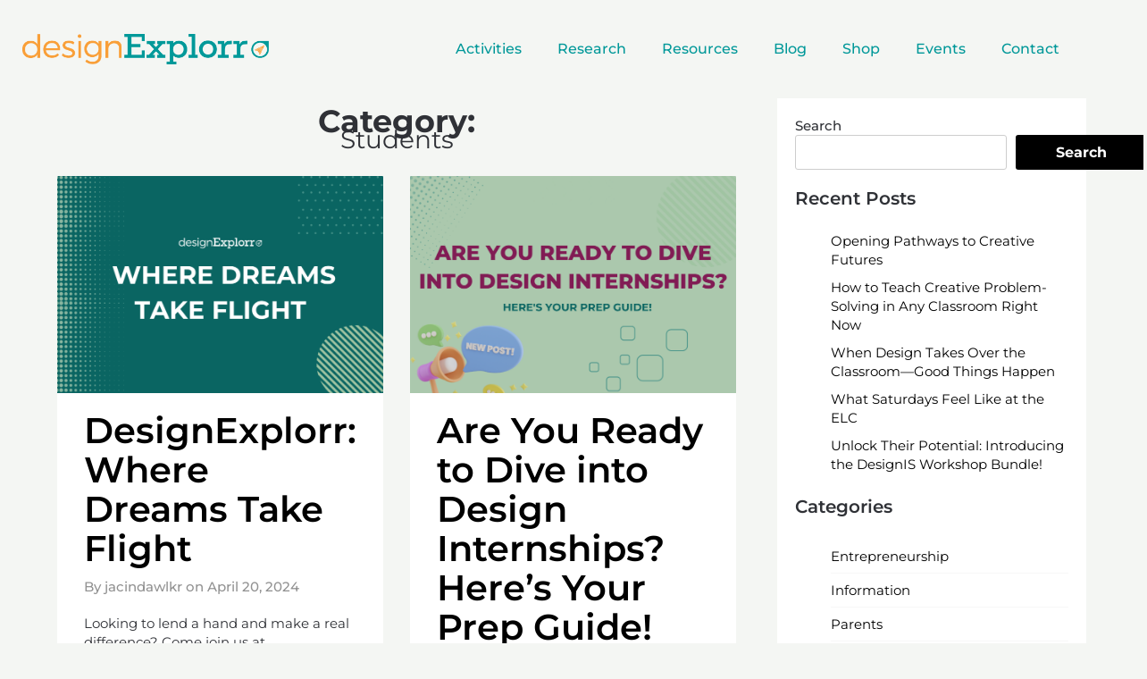

--- FILE ---
content_type: text/html; charset=UTF-8
request_url: https://designexplorr.com/category/students/
body_size: 35032
content:
<!DOCTYPE html>
<html dir="ltr" lang="en-US" prefix="og: https://ogp.me/ns#">
<head>
	<meta charset="UTF-8">
	<meta name="viewport" content="width=device-width, initial-scale=1.0, viewport-fit=cover" />		<title>Students - designExplorr</title>

		<!-- All in One SEO 4.9.2 - aioseo.com -->
	<meta name="robots" content="max-image-preview:large" />
	<link rel="canonical" href="https://designexplorr.com/category/students/" />
	<meta name="generator" content="All in One SEO (AIOSEO) 4.9.2" />
		<script type="application/ld+json" class="aioseo-schema">
			{"@context":"https:\/\/schema.org","@graph":[{"@type":"BreadcrumbList","@id":"https:\/\/designexplorr.com\/category\/students\/#breadcrumblist","itemListElement":[{"@type":"ListItem","@id":"https:\/\/designexplorr.com#listItem","position":1,"name":"Home","item":"https:\/\/designexplorr.com","nextItem":{"@type":"ListItem","@id":"https:\/\/designexplorr.com\/category\/students\/#listItem","name":"Students"}},{"@type":"ListItem","@id":"https:\/\/designexplorr.com\/category\/students\/#listItem","position":2,"name":"Students","previousItem":{"@type":"ListItem","@id":"https:\/\/designexplorr.com#listItem","name":"Home"}}]},{"@type":"CollectionPage","@id":"https:\/\/designexplorr.com\/category\/students\/#collectionpage","url":"https:\/\/designexplorr.com\/category\/students\/","name":"Students - designExplorr","inLanguage":"en-US","isPartOf":{"@id":"https:\/\/designexplorr.com\/#website"},"breadcrumb":{"@id":"https:\/\/designexplorr.com\/category\/students\/#breadcrumblist"}},{"@type":"Organization","@id":"https:\/\/designexplorr.com\/#organization","name":"designExplorr copy","description":"Changing the Face of Design","url":"https:\/\/designexplorr.com\/","logo":{"@type":"ImageObject","url":"https:\/\/i0.wp.com\/designexplorr.com\/wp-content\/uploads\/2022\/10\/cropped-designExplorr-Logo-320x132-RGB.png?fit=489%2C62&ssl=1","@id":"https:\/\/designexplorr.com\/category\/students\/#organizationLogo","width":489,"height":62},"image":{"@id":"https:\/\/designexplorr.com\/category\/students\/#organizationLogo"}},{"@type":"WebSite","@id":"https:\/\/designexplorr.com\/#website","url":"https:\/\/designexplorr.com\/","name":"designExplorr","description":"Changing the Face of Design","inLanguage":"en-US","publisher":{"@id":"https:\/\/designexplorr.com\/#organization"}}]}
		</script>
		<!-- All in One SEO -->

<link rel='dns-prefetch' href='//secure.gravatar.com' />
<link rel='dns-prefetch' href='//stats.wp.com' />
<link rel='dns-prefetch' href='//maxcdn.bootstrapcdn.com' />
<link rel='dns-prefetch' href='//widgets.wp.com' />
<link rel='dns-prefetch' href='//jetpack.wordpress.com' />
<link rel='dns-prefetch' href='//s0.wp.com' />
<link rel='dns-prefetch' href='//public-api.wordpress.com' />
<link rel='dns-prefetch' href='//0.gravatar.com' />
<link rel='dns-prefetch' href='//1.gravatar.com' />
<link rel='dns-prefetch' href='//2.gravatar.com' />
<link rel='preconnect' href='//i0.wp.com' />
<link rel='preconnect' href='//c0.wp.com' />
<link rel="alternate" type="application/rss+xml" title="designExplorr &raquo; Feed" href="https://designexplorr.com/feed/" />
<link rel="alternate" type="application/rss+xml" title="designExplorr &raquo; Comments Feed" href="https://designexplorr.com/comments/feed/" />
<link rel="alternate" type="text/calendar" title="designExplorr &raquo; iCal Feed" href="https://designexplorr.com/events/?ical=1" />
<link rel="alternate" type="application/rss+xml" title="designExplorr &raquo; Students Category Feed" href="https://designexplorr.com/category/students/feed/" />
		<!-- This site uses the Google Analytics by MonsterInsights plugin v9.11.1 - Using Analytics tracking - https://www.monsterinsights.com/ -->
							<script src="//www.googletagmanager.com/gtag/js?id=G-E8G9MZ7W4T"  data-cfasync="false" data-wpfc-render="false" type="text/javascript" async></script>
			<script data-cfasync="false" data-wpfc-render="false" type="text/javascript">
				var mi_version = '9.11.1';
				var mi_track_user = true;
				var mi_no_track_reason = '';
								var MonsterInsightsDefaultLocations = {"page_location":"https:\/\/designexplorr.com\/category\/students\/","page_referrer":"https:\/\/designexplorr.com\/category\/students"};
								if ( typeof MonsterInsightsPrivacyGuardFilter === 'function' ) {
					var MonsterInsightsLocations = (typeof MonsterInsightsExcludeQuery === 'object') ? MonsterInsightsPrivacyGuardFilter( MonsterInsightsExcludeQuery ) : MonsterInsightsPrivacyGuardFilter( MonsterInsightsDefaultLocations );
				} else {
					var MonsterInsightsLocations = (typeof MonsterInsightsExcludeQuery === 'object') ? MonsterInsightsExcludeQuery : MonsterInsightsDefaultLocations;
				}

								var disableStrs = [
										'ga-disable-G-E8G9MZ7W4T',
									];

				/* Function to detect opted out users */
				function __gtagTrackerIsOptedOut() {
					for (var index = 0; index < disableStrs.length; index++) {
						if (document.cookie.indexOf(disableStrs[index] + '=true') > -1) {
							return true;
						}
					}

					return false;
				}

				/* Disable tracking if the opt-out cookie exists. */
				if (__gtagTrackerIsOptedOut()) {
					for (var index = 0; index < disableStrs.length; index++) {
						window[disableStrs[index]] = true;
					}
				}

				/* Opt-out function */
				function __gtagTrackerOptout() {
					for (var index = 0; index < disableStrs.length; index++) {
						document.cookie = disableStrs[index] + '=true; expires=Thu, 31 Dec 2099 23:59:59 UTC; path=/';
						window[disableStrs[index]] = true;
					}
				}

				if ('undefined' === typeof gaOptout) {
					function gaOptout() {
						__gtagTrackerOptout();
					}
				}
								window.dataLayer = window.dataLayer || [];

				window.MonsterInsightsDualTracker = {
					helpers: {},
					trackers: {},
				};
				if (mi_track_user) {
					function __gtagDataLayer() {
						dataLayer.push(arguments);
					}

					function __gtagTracker(type, name, parameters) {
						if (!parameters) {
							parameters = {};
						}

						if (parameters.send_to) {
							__gtagDataLayer.apply(null, arguments);
							return;
						}

						if (type === 'event') {
														parameters.send_to = monsterinsights_frontend.v4_id;
							var hookName = name;
							if (typeof parameters['event_category'] !== 'undefined') {
								hookName = parameters['event_category'] + ':' + name;
							}

							if (typeof MonsterInsightsDualTracker.trackers[hookName] !== 'undefined') {
								MonsterInsightsDualTracker.trackers[hookName](parameters);
							} else {
								__gtagDataLayer('event', name, parameters);
							}
							
						} else {
							__gtagDataLayer.apply(null, arguments);
						}
					}

					__gtagTracker('js', new Date());
					__gtagTracker('set', {
						'developer_id.dZGIzZG': true,
											});
					if ( MonsterInsightsLocations.page_location ) {
						__gtagTracker('set', MonsterInsightsLocations);
					}
										__gtagTracker('config', 'G-E8G9MZ7W4T', {"forceSSL":"true","link_attribution":"true"} );
										window.gtag = __gtagTracker;										(function () {
						/* https://developers.google.com/analytics/devguides/collection/analyticsjs/ */
						/* ga and __gaTracker compatibility shim. */
						var noopfn = function () {
							return null;
						};
						var newtracker = function () {
							return new Tracker();
						};
						var Tracker = function () {
							return null;
						};
						var p = Tracker.prototype;
						p.get = noopfn;
						p.set = noopfn;
						p.send = function () {
							var args = Array.prototype.slice.call(arguments);
							args.unshift('send');
							__gaTracker.apply(null, args);
						};
						var __gaTracker = function () {
							var len = arguments.length;
							if (len === 0) {
								return;
							}
							var f = arguments[len - 1];
							if (typeof f !== 'object' || f === null || typeof f.hitCallback !== 'function') {
								if ('send' === arguments[0]) {
									var hitConverted, hitObject = false, action;
									if ('event' === arguments[1]) {
										if ('undefined' !== typeof arguments[3]) {
											hitObject = {
												'eventAction': arguments[3],
												'eventCategory': arguments[2],
												'eventLabel': arguments[4],
												'value': arguments[5] ? arguments[5] : 1,
											}
										}
									}
									if ('pageview' === arguments[1]) {
										if ('undefined' !== typeof arguments[2]) {
											hitObject = {
												'eventAction': 'page_view',
												'page_path': arguments[2],
											}
										}
									}
									if (typeof arguments[2] === 'object') {
										hitObject = arguments[2];
									}
									if (typeof arguments[5] === 'object') {
										Object.assign(hitObject, arguments[5]);
									}
									if ('undefined' !== typeof arguments[1].hitType) {
										hitObject = arguments[1];
										if ('pageview' === hitObject.hitType) {
											hitObject.eventAction = 'page_view';
										}
									}
									if (hitObject) {
										action = 'timing' === arguments[1].hitType ? 'timing_complete' : hitObject.eventAction;
										hitConverted = mapArgs(hitObject);
										__gtagTracker('event', action, hitConverted);
									}
								}
								return;
							}

							function mapArgs(args) {
								var arg, hit = {};
								var gaMap = {
									'eventCategory': 'event_category',
									'eventAction': 'event_action',
									'eventLabel': 'event_label',
									'eventValue': 'event_value',
									'nonInteraction': 'non_interaction',
									'timingCategory': 'event_category',
									'timingVar': 'name',
									'timingValue': 'value',
									'timingLabel': 'event_label',
									'page': 'page_path',
									'location': 'page_location',
									'title': 'page_title',
									'referrer' : 'page_referrer',
								};
								for (arg in args) {
																		if (!(!args.hasOwnProperty(arg) || !gaMap.hasOwnProperty(arg))) {
										hit[gaMap[arg]] = args[arg];
									} else {
										hit[arg] = args[arg];
									}
								}
								return hit;
							}

							try {
								f.hitCallback();
							} catch (ex) {
							}
						};
						__gaTracker.create = newtracker;
						__gaTracker.getByName = newtracker;
						__gaTracker.getAll = function () {
							return [];
						};
						__gaTracker.remove = noopfn;
						__gaTracker.loaded = true;
						window['__gaTracker'] = __gaTracker;
					})();
									} else {
										console.log("");
					(function () {
						function __gtagTracker() {
							return null;
						}

						window['__gtagTracker'] = __gtagTracker;
						window['gtag'] = __gtagTracker;
					})();
									}
			</script>
							<!-- / Google Analytics by MonsterInsights -->
		<style id='wp-img-auto-sizes-contain-inline-css' type='text/css'>
img:is([sizes=auto i],[sizes^="auto," i]){contain-intrinsic-size:3000px 1500px}
/*# sourceURL=wp-img-auto-sizes-contain-inline-css */
</style>
<link rel='stylesheet' id='superb-blocks-fontawesome-css-css' href='https://designexplorr.com/wp-content/plugins/superb-blocks/lib/fontawesome/css/all.min.css?ver=101' type='text/css' media='all' />
<link rel='stylesheet' id='sbi_styles-css' href='https://designexplorr.com/wp-content/plugins/instagram-feed/css/sbi-styles.min.css?ver=6.10.0' type='text/css' media='all' />
<style id='wp-emoji-styles-inline-css' type='text/css'>

	img.wp-smiley, img.emoji {
		display: inline !important;
		border: none !important;
		box-shadow: none !important;
		height: 1em !important;
		width: 1em !important;
		margin: 0 0.07em !important;
		vertical-align: -0.1em !important;
		background: none !important;
		padding: 0 !important;
	}
/*# sourceURL=wp-emoji-styles-inline-css */
</style>
<link rel='stylesheet' id='wp-block-library-css' href='https://c0.wp.com/c/6.9/wp-includes/css/dist/block-library/style.min.css' type='text/css' media='all' />
<style id='wp-block-library-inline-css' type='text/css'>
.has-text-align-justify{text-align:justify;}
/*# sourceURL=wp-block-library-inline-css */
</style>
<style id='classic-theme-styles-inline-css' type='text/css'>
/*! This file is auto-generated */
.wp-block-button__link{color:#fff;background-color:#32373c;border-radius:9999px;box-shadow:none;text-decoration:none;padding:calc(.667em + 2px) calc(1.333em + 2px);font-size:1.125em}.wp-block-file__button{background:#32373c;color:#fff;text-decoration:none}
/*# sourceURL=/wp-includes/css/classic-themes.min.css */
</style>
<link rel='stylesheet' id='aioseo/css/src/vue/standalone/blocks/table-of-contents/global.scss-css' href='https://designexplorr.com/wp-content/plugins/all-in-one-seo-pack/dist/Lite/assets/css/table-of-contents/global.e90f6d47.css?ver=4.9.2' type='text/css' media='all' />
<style id='superb-blocks-superb-author-box-style-inline-css' type='text/css'>
.sptcrb__abouttheauthor__block__wrapper{background:#eee;border-radius:3px!important;box-sizing:border-box!important;display:flex!important;font-family:lato,helvetica,helvetica neue!important;justify-content:center!important;padding:15px!important}.sptcrb__abouttheauthor__block__left{min-width:150px!important}.sptcrb__abouttheauthor__block__left__image{background:url(/wp-content/plugins/superb-blocks/build/images/base_avatar.a1b5eeba.png);background-position:top!important;background-repeat:no-repeat!important;background-size:cover!important;border-radius:50%!important;height:150px!important;overflow:hidden!important;width:150px!important}.sptcrb__abouttheauthor__block__left__some__wrapper{align-items:center!important;display:flex!important;justify-content:center!important}.sptcrb__abouttheauthor__block__right{overflow:hidden!important;padding-left:15px!important;width:100%!important}.sptcrb__abouttheauthor__block__right>span{font-size:20px;font-weight:700!important;margin:0!important}.sptcrb__abouttheauthor__block__right p,.sptcrb__abouttheauthor__block__right>span{color:#333;font-family:lato,helvetica,helvetica neue!important;line-height:140%!important}.sptcrb__abouttheauthor__block__right p{font-size:15px;font-weight:400!important;margin:10px 0 0!important}.sptcrb__abouttheauthor__block__left__some__icon__wrapper{background:#333!important;border-radius:50%!important;box-sizing:border-box!important;color:#fff!important;font-size:14px!important;height:30px!important;line-height:140%!important;margin:10px 5px 0!important;padding-top:6px!important;text-align:center!important;width:30px!important}.sptcrb__abouttheauthor__block__left__some__icon__wrapper i{font-size:14px!important}.sptcrb__abouttheauthor__block__left__some__icon__linkedin{background:#0077b5!important;color:#fff!important}.sptcrb__abouttheauthor__block__left__some__icon__facebook{background:#4267b2!important;color:#fff!important}.sptcrb__abouttheauthor__block__left__some__icon__twitter{background:#1da1f2!important;color:#fff!important}.sptcrb__abouttheauthor__block__wrapper.sptcrb-align-left{text-align:left!important}.sptcrb__abouttheauthor__block__wrapper.sptcrb-align-right{flex-direction:row-reverse!important;text-align:right!important}.sptcrb__abouttheauthor__block__wrapper.sptcrb-align-right .sptcrb__abouttheauthor__block__right{padding-left:0!important;padding-right:15px!important}.sptcrb__abouttheauthor__block__wrapper.sptcrb-align-center{display:block!important;text-align:center!important}.sptcrb__abouttheauthor__block__wrapper.sptcrb-align-center .sptcrb__abouttheauthor__block__left__image{margin:auto!important}.sptcrb__abouttheauthor__block__wrapper.sptcrb-align-center .sptcrb__abouttheauthor__block__right{margin-top:10px!important;padding:0!important}@media screen and (max-width:800px){.sptcrb__abouttheauthor__block__wrapper{display:block!important}.sptcrb__abouttheauthor__block__left,.sptcrb__abouttheauthor__block__right{width:100%!important}.sptcrb__abouttheauthor__block__left{text-align:center!important}.sptcrb__abouttheauthor__block__left__image{margin:auto!important}}

/*# sourceURL=https://designexplorr.com/wp-content/plugins/superb-blocks/build/style-superb-author-block.css */
</style>
<style id='superb-blocks-superb-rating-style-inline-css' type='text/css'>
.sptcrb__rating__block_wrapper *{clip:auto!important;-webkit-animation:none!important;animation:none!important;-webkit-animation-delay:0!important;animation-delay:0!important;-webkit-animation-direction:normal!important;animation-direction:normal!important;-webkit-animation-duration:0!important;animation-duration:0!important;-webkit-animation-fill-mode:none!important;animation-fill-mode:none!important;-webkit-animation-iteration-count:1!important;animation-iteration-count:1!important;-webkit-animation-name:none!important;animation-name:none!important;-webkit-animation-play-state:running!important;animation-play-state:running!important;-webkit-animation-timing-function:ease!important;animation-timing-function:ease!important;-webkit-backface-visibility:visible!important;backface-visibility:visible!important;background-attachment:scroll!important;background-clip:border-box!important;background-color:transparent;background-image:none!important;background-origin:padding-box!important;background-position:0 0!important;background-position-x:0!important;background-position-y:0!important;background-repeat:repeat!important;background-size:auto auto!important;border:0!important;border-bottom-left-radius:0!important;border-bottom-right-radius:0!important;border-collapse:separate!important;-o-border-image:none!important;border-image:none!important;border-radius:0!important;border-spacing:0!important;border-top-color:inherit!important;border-top-left-radius:0!important;border-top-right-radius:0!important;border-top-style:none!important;border-top-width:medium!important;bottom:auto!important;box-shadow:none!important;box-sizing:border-box!important;caption-side:top!important;clear:none!important;color:inherit;-moz-column-fill:balance!important;column-fill:balance!important;-moz-column-gap:normal!important;column-gap:normal!important;-moz-columns:auto!important;-moz-column-count:auto!important;-moz-column-rule:medium none currentColor!important;column-rule:medium none currentColor!important;-moz-column-rule-color:currentColor!important;column-rule-color:currentColor!important;-moz-column-rule-style:none!important;column-rule-style:none!important;-moz-column-rule-width:none!important;column-rule-width:none!important;-moz-column-span:1!important;column-span:1!important;-moz-column-width:auto!important;columns:auto!important;content:normal!important;counter-increment:none!important;counter-reset:none!important;cursor:auto!important;direction:ltr!important;empty-cells:show!important;float:none!important;font:normal!important;font-size:medium;font-style:normal!important;font-variant:normal!important;font-weight:400!important;height:auto!important;-webkit-hyphens:none!important;-ms-hyphens:none!important;hyphens:none!important;left:auto!important;letter-spacing:normal!important;line-height:normal!important;list-style:none!important;list-style-image:none!important;list-style-position:outside!important;list-style-type:disc!important;margin:0!important;max-height:none!important;max-width:none!important;min-height:0!important;min-width:0!important;opacity:1!important;orphans:0!important;outline:0!important;outline-color:invert!important;outline-style:none!important;outline-width:medium!important;overflow:visible!important;overflow-x:visible!important;overflow-y:visible!important;padding:0!important;page-break-after:auto!important;page-break-before:auto!important;page-break-inside:auto!important;perspective:none!important;perspective-origin:50% 50%!important;position:static!important;quotes:"“" "”" "‘" "’"!important;right:auto!important;-moz-tab-size:8!important;-o-tab-size:8!important;tab-size:8!important;table-layout:auto!important;text-align:inherit;-moz-text-align-last:auto!important;text-align-last:auto!important;text-decoration:none!important;-webkit-text-decoration-color:inherit!important;text-decoration-color:inherit!important;-webkit-text-decoration-line:none!important;text-decoration-line:none!important;-webkit-text-decoration-style:solid!important;text-decoration-style:solid!important;text-indent:0!important;text-shadow:none!important;text-transform:none!important;top:auto!important;transform:none!important;transform-style:flat!important;transition:none!important;transition-delay:0s!important;transition-duration:0s!important;transition-property:none!important;transition-timing-function:ease!important;unicode-bidi:normal!important;vertical-align:baseline!important;visibility:visible!important;white-space:normal!important;widows:0!important;width:auto;word-spacing:normal!important;z-index:auto!important}.sptcrb__rating__block_wrapper{background:#fff;border-radius:3px!important;box-sizing:border-box!important;max-width:100%!important;padding:15px!important;width:100%!important}.sptcrb__rating__block_wrapper .sptcrb__rating__block__header{color:#444;display:block!important;font-family:lato,helvetica,helvetica neue!important;font-weight:700!important;margin-bottom:20px!important;max-width:100%!important;text-align:center;width:100%!important}.sptcrb__rating__block_wrapper .sptcrb__rating__block__header h3{display:block!important;font-size:22px;font-weight:700!important;max-width:100%!important;text-align:center;width:100%!important}.sptcrb__rating__block_wrapper .sptcrb__rating__block__header h3 span{font-weight:400!important}.sptcrb__rating__block_wrapper .sptcrb__rating__block__header{font-size:20px!important}.sptcrb__rating__block_wrapper .sptcrb__rating__block__header__stars{display:flex!important;font-size:20px!important;justify-content:center}.sptcrb__rating__block_wrapper .sptcrb__rating__block__header__stars_item{color:#f5a622;margin:10px 2px!important}.sptcrb__rating__block_wrapper .sptcrb__rating__block__header__stars_item.spbrb-empty{color:var(--spbblocks-star-background-color)!important}.sptcrb__rating__block_wrapper .sptcrb__rating__block__header__stars_item i{font-size:20px!important}.sptcrb__rating__block_wrapper .sptcrb__rating__block__ratingbar__item{color:#444!important;display:block!important;font-family:lato,helvetica,helvetica neue!important;margin-bottom:15px!important}.sptcrb__rating__block_wrapper .sptcrb__rating__block__ratingbar__item h4{display:block!important;font-family:lato,helvetica,helvetica neue!important;font-size:14px;line-height:140%!important;margin-bottom:5px!important;max-width:100%!important;width:100%!important}.sptcrb__rating__block_wrapper .sptcrb__rating__block__ratingbar__item_rating{background:#eee;border-radius:10px!important;display:block!important;height:12px!important;overflow:hidden!important;position:relative!important;width:100%!important}.sptcrb__rating__block_wrapper .sptcrb__rating__block__ratingbar__item_rating .sptcrb__rating__block__ratingbar__item_rating__inner{background:#f5a622;bottom:0!important;display:block!important;height:12px!important;left:0!important;position:relative!important;top:0!important}.sptcrb__rating__block_wrapper .sptcrb__rating__block__header__stars_item .fa-star{position:relative!important;width:22px!important}.sptcrb__rating__block_wrapper .sptcrb__rating__block__header__stars_item.percent .fa-star:before{color:var(--spbblocks-star-background-color)!important;left:0!important;overflow:hidden!important;position:absolute!important;top:-15px}.sptcrb__rating__block_wrapper .sptcrb__rating__block__header__stars_item.percent .fa-star:after{content:""!important;font-family:Font Awesome\ 5 Free!important;left:0!important;overflow:hidden!important;position:absolute!important;top:-15px!important;width:var(--spbblocks-rating-block-percentage)!important}

/*# sourceURL=https://designexplorr.com/wp-content/plugins/superb-blocks/build/style-superb-rating.css */
</style>
<style id='superb-blocks-superb-table-of-content-style-inline-css' type='text/css'>
.sptgb__toc__wrapper{background:#f7f7f7;border-radius:5px!important;font-family:lato,helvetica,helvetica neue!important;max-width:600px!important;padding:15px!important}.sptgb__toc__wrapper.spbtoc-w-fullwidth{max-width:100%!important}.sptgb__toc__wrapper__header{display:block!important}.sptgb__toc__wrapper__header__headline{font-size:20px;font-weight:700!important}.sptgb__toc__wrapper__header__close{background:#fff!important;border-radius:3px!important;box-shadow:0 0 9px rgba(0,0,0,.12)!important;color:#000!important;margin-left:auto!important;padding:7px 20px!important;text-decoration:none!important}.sptgb__toc__wrapper__header__close:after{content:"Hide"!important}.sptgb__toc__wrapper__header__close__active:after{content:"Show"!important}.sptgb__toc__wrapper__content__hidden{display:none!important}.sptgb__toc__wrapper__content ul{counter-reset:section!important;list-style-type:none!important;margin:0!important;padding:0!important}.sptgb__toc__wrapper__content ul ul{margin-bottom:15px!important;padding-left:20px!important}.sptgb__toc__wrapper__content ul ul ul,.sptgb__toc__wrapper__content ul ul ul ul,.sptgb__toc__wrapper__content ul ul ul ul ul,.sptgb__toc__wrapper__content ul ul ul ul ul ul{margin-bottom:0!important;padding-left:20px!important}.sptgb__toc__wrapper__content__headline{font-size:15px;line-height:140%!important;margin:8px 0!important}.sptgb__toc__wrapper__content__headline__sub{margin:6px 0!important}.sptgb__toc__wrapper__content ul a{color:#3975ff!important;text-decoration:none!important}.sptgb__toc__wrapper__content ul a:not([href]){color:#3d5488!important;text-decoration:none!important}.sptgb__toc__wrapper__content ul li:before{content:counters(section,".") ". "!important;counter-increment:section!important}.sptgb__toc__wrapper br{display:none!important}.sptgb__toc__wrapper button{background:#00bc87!important;border:0 solid #fff!important;border-radius:3px!important;color:#fff!important;cursor:pointer!important;float:right!important;font-size:14px!important;padding:10px 20px!important}

/*# sourceURL=https://designexplorr.com/wp-content/plugins/superb-blocks/build/style-superb-table-of-content.css */
</style>
<link rel='stylesheet' id='mediaelement-css' href='https://c0.wp.com/c/6.9/wp-includes/js/mediaelement/mediaelementplayer-legacy.min.css' type='text/css' media='all' />
<link rel='stylesheet' id='wp-mediaelement-css' href='https://c0.wp.com/c/6.9/wp-includes/js/mediaelement/wp-mediaelement.min.css' type='text/css' media='all' />
<style id='jetpack-sharing-buttons-style-inline-css' type='text/css'>
.jetpack-sharing-buttons__services-list{display:flex;flex-direction:row;flex-wrap:wrap;gap:0;list-style-type:none;margin:5px;padding:0}.jetpack-sharing-buttons__services-list.has-small-icon-size{font-size:12px}.jetpack-sharing-buttons__services-list.has-normal-icon-size{font-size:16px}.jetpack-sharing-buttons__services-list.has-large-icon-size{font-size:24px}.jetpack-sharing-buttons__services-list.has-huge-icon-size{font-size:36px}@media print{.jetpack-sharing-buttons__services-list{display:none!important}}.editor-styles-wrapper .wp-block-jetpack-sharing-buttons{gap:0;padding-inline-start:0}ul.jetpack-sharing-buttons__services-list.has-background{padding:1.25em 2.375em}
/*# sourceURL=https://designexplorr.com/wp-content/plugins/jetpack/_inc/blocks/sharing-buttons/view.css */
</style>
<style id='global-styles-inline-css' type='text/css'>
:root{--wp--preset--aspect-ratio--square: 1;--wp--preset--aspect-ratio--4-3: 4/3;--wp--preset--aspect-ratio--3-4: 3/4;--wp--preset--aspect-ratio--3-2: 3/2;--wp--preset--aspect-ratio--2-3: 2/3;--wp--preset--aspect-ratio--16-9: 16/9;--wp--preset--aspect-ratio--9-16: 9/16;--wp--preset--color--black: #000000;--wp--preset--color--cyan-bluish-gray: #abb8c3;--wp--preset--color--white: #ffffff;--wp--preset--color--pale-pink: #f78da7;--wp--preset--color--vivid-red: #cf2e2e;--wp--preset--color--luminous-vivid-orange: #ff6900;--wp--preset--color--luminous-vivid-amber: #fcb900;--wp--preset--color--light-green-cyan: #7bdcb5;--wp--preset--color--vivid-green-cyan: #00d084;--wp--preset--color--pale-cyan-blue: #8ed1fc;--wp--preset--color--vivid-cyan-blue: #0693e3;--wp--preset--color--vivid-purple: #9b51e0;--wp--preset--gradient--vivid-cyan-blue-to-vivid-purple: linear-gradient(135deg,rgb(6,147,227) 0%,rgb(155,81,224) 100%);--wp--preset--gradient--light-green-cyan-to-vivid-green-cyan: linear-gradient(135deg,rgb(122,220,180) 0%,rgb(0,208,130) 100%);--wp--preset--gradient--luminous-vivid-amber-to-luminous-vivid-orange: linear-gradient(135deg,rgb(252,185,0) 0%,rgb(255,105,0) 100%);--wp--preset--gradient--luminous-vivid-orange-to-vivid-red: linear-gradient(135deg,rgb(255,105,0) 0%,rgb(207,46,46) 100%);--wp--preset--gradient--very-light-gray-to-cyan-bluish-gray: linear-gradient(135deg,rgb(238,238,238) 0%,rgb(169,184,195) 100%);--wp--preset--gradient--cool-to-warm-spectrum: linear-gradient(135deg,rgb(74,234,220) 0%,rgb(151,120,209) 20%,rgb(207,42,186) 40%,rgb(238,44,130) 60%,rgb(251,105,98) 80%,rgb(254,248,76) 100%);--wp--preset--gradient--blush-light-purple: linear-gradient(135deg,rgb(255,206,236) 0%,rgb(152,150,240) 100%);--wp--preset--gradient--blush-bordeaux: linear-gradient(135deg,rgb(254,205,165) 0%,rgb(254,45,45) 50%,rgb(107,0,62) 100%);--wp--preset--gradient--luminous-dusk: linear-gradient(135deg,rgb(255,203,112) 0%,rgb(199,81,192) 50%,rgb(65,88,208) 100%);--wp--preset--gradient--pale-ocean: linear-gradient(135deg,rgb(255,245,203) 0%,rgb(182,227,212) 50%,rgb(51,167,181) 100%);--wp--preset--gradient--electric-grass: linear-gradient(135deg,rgb(202,248,128) 0%,rgb(113,206,126) 100%);--wp--preset--gradient--midnight: linear-gradient(135deg,rgb(2,3,129) 0%,rgb(40,116,252) 100%);--wp--preset--font-size--small: 13px;--wp--preset--font-size--medium: 20px;--wp--preset--font-size--large: 36px;--wp--preset--font-size--x-large: 42px;--wp--preset--font-family--albert-sans: 'Albert Sans', sans-serif;--wp--preset--font-family--alegreya: Alegreya, serif;--wp--preset--font-family--arvo: Arvo, serif;--wp--preset--font-family--bodoni-moda: 'Bodoni Moda', serif;--wp--preset--font-family--bricolage-grotesque: 'Bricolage Grotesque', sans-serif;--wp--preset--font-family--cabin: Cabin, sans-serif;--wp--preset--font-family--chivo: Chivo, sans-serif;--wp--preset--font-family--commissioner: Commissioner, sans-serif;--wp--preset--font-family--cormorant: Cormorant, serif;--wp--preset--font-family--courier-prime: 'Courier Prime', monospace;--wp--preset--font-family--crimson-pro: 'Crimson Pro', serif;--wp--preset--font-family--dm-mono: 'DM Mono', monospace;--wp--preset--font-family--dm-sans: 'DM Sans', sans-serif;--wp--preset--font-family--dm-serif-display: 'DM Serif Display', serif;--wp--preset--font-family--domine: Domine, serif;--wp--preset--font-family--eb-garamond: 'EB Garamond', serif;--wp--preset--font-family--epilogue: Epilogue, sans-serif;--wp--preset--font-family--fahkwang: Fahkwang, sans-serif;--wp--preset--font-family--figtree: Figtree, sans-serif;--wp--preset--font-family--fira-sans: 'Fira Sans', sans-serif;--wp--preset--font-family--fjalla-one: 'Fjalla One', sans-serif;--wp--preset--font-family--fraunces: Fraunces, serif;--wp--preset--font-family--gabarito: Gabarito, system-ui;--wp--preset--font-family--ibm-plex-mono: 'IBM Plex Mono', monospace;--wp--preset--font-family--ibm-plex-sans: 'IBM Plex Sans', sans-serif;--wp--preset--font-family--ibarra-real-nova: 'Ibarra Real Nova', serif;--wp--preset--font-family--instrument-serif: 'Instrument Serif', serif;--wp--preset--font-family--inter: Inter, sans-serif;--wp--preset--font-family--josefin-sans: 'Josefin Sans', sans-serif;--wp--preset--font-family--jost: Jost, sans-serif;--wp--preset--font-family--libre-baskerville: 'Libre Baskerville', serif;--wp--preset--font-family--libre-franklin: 'Libre Franklin', sans-serif;--wp--preset--font-family--literata: Literata, serif;--wp--preset--font-family--lora: Lora, serif;--wp--preset--font-family--merriweather: Merriweather, serif;--wp--preset--font-family--montserrat: Montserrat, sans-serif;--wp--preset--font-family--newsreader: Newsreader, serif;--wp--preset--font-family--noto-sans-mono: 'Noto Sans Mono', sans-serif;--wp--preset--font-family--nunito: Nunito, sans-serif;--wp--preset--font-family--open-sans: 'Open Sans', sans-serif;--wp--preset--font-family--overpass: Overpass, sans-serif;--wp--preset--font-family--pt-serif: 'PT Serif', serif;--wp--preset--font-family--petrona: Petrona, serif;--wp--preset--font-family--piazzolla: Piazzolla, serif;--wp--preset--font-family--playfair-display: 'Playfair Display', serif;--wp--preset--font-family--plus-jakarta-sans: 'Plus Jakarta Sans', sans-serif;--wp--preset--font-family--poppins: Poppins, sans-serif;--wp--preset--font-family--raleway: Raleway, sans-serif;--wp--preset--font-family--roboto: Roboto, sans-serif;--wp--preset--font-family--roboto-slab: 'Roboto Slab', serif;--wp--preset--font-family--rubik: Rubik, sans-serif;--wp--preset--font-family--rufina: Rufina, serif;--wp--preset--font-family--sora: Sora, sans-serif;--wp--preset--font-family--source-sans-3: 'Source Sans 3', sans-serif;--wp--preset--font-family--source-serif-4: 'Source Serif 4', serif;--wp--preset--font-family--space-mono: 'Space Mono', monospace;--wp--preset--font-family--syne: Syne, sans-serif;--wp--preset--font-family--texturina: Texturina, serif;--wp--preset--font-family--urbanist: Urbanist, sans-serif;--wp--preset--font-family--work-sans: 'Work Sans', sans-serif;--wp--preset--spacing--20: 0.44rem;--wp--preset--spacing--30: 0.67rem;--wp--preset--spacing--40: 1rem;--wp--preset--spacing--50: 1.5rem;--wp--preset--spacing--60: 2.25rem;--wp--preset--spacing--70: 3.38rem;--wp--preset--spacing--80: 5.06rem;--wp--preset--shadow--natural: 6px 6px 9px rgba(0, 0, 0, 0.2);--wp--preset--shadow--deep: 12px 12px 50px rgba(0, 0, 0, 0.4);--wp--preset--shadow--sharp: 6px 6px 0px rgba(0, 0, 0, 0.2);--wp--preset--shadow--outlined: 6px 6px 0px -3px rgb(255, 255, 255), 6px 6px rgb(0, 0, 0);--wp--preset--shadow--crisp: 6px 6px 0px rgb(0, 0, 0);}:where(.is-layout-flex){gap: 0.5em;}:where(.is-layout-grid){gap: 0.5em;}body .is-layout-flex{display: flex;}.is-layout-flex{flex-wrap: wrap;align-items: center;}.is-layout-flex > :is(*, div){margin: 0;}body .is-layout-grid{display: grid;}.is-layout-grid > :is(*, div){margin: 0;}:where(.wp-block-columns.is-layout-flex){gap: 2em;}:where(.wp-block-columns.is-layout-grid){gap: 2em;}:where(.wp-block-post-template.is-layout-flex){gap: 1.25em;}:where(.wp-block-post-template.is-layout-grid){gap: 1.25em;}.has-black-color{color: var(--wp--preset--color--black) !important;}.has-cyan-bluish-gray-color{color: var(--wp--preset--color--cyan-bluish-gray) !important;}.has-white-color{color: var(--wp--preset--color--white) !important;}.has-pale-pink-color{color: var(--wp--preset--color--pale-pink) !important;}.has-vivid-red-color{color: var(--wp--preset--color--vivid-red) !important;}.has-luminous-vivid-orange-color{color: var(--wp--preset--color--luminous-vivid-orange) !important;}.has-luminous-vivid-amber-color{color: var(--wp--preset--color--luminous-vivid-amber) !important;}.has-light-green-cyan-color{color: var(--wp--preset--color--light-green-cyan) !important;}.has-vivid-green-cyan-color{color: var(--wp--preset--color--vivid-green-cyan) !important;}.has-pale-cyan-blue-color{color: var(--wp--preset--color--pale-cyan-blue) !important;}.has-vivid-cyan-blue-color{color: var(--wp--preset--color--vivid-cyan-blue) !important;}.has-vivid-purple-color{color: var(--wp--preset--color--vivid-purple) !important;}.has-black-background-color{background-color: var(--wp--preset--color--black) !important;}.has-cyan-bluish-gray-background-color{background-color: var(--wp--preset--color--cyan-bluish-gray) !important;}.has-white-background-color{background-color: var(--wp--preset--color--white) !important;}.has-pale-pink-background-color{background-color: var(--wp--preset--color--pale-pink) !important;}.has-vivid-red-background-color{background-color: var(--wp--preset--color--vivid-red) !important;}.has-luminous-vivid-orange-background-color{background-color: var(--wp--preset--color--luminous-vivid-orange) !important;}.has-luminous-vivid-amber-background-color{background-color: var(--wp--preset--color--luminous-vivid-amber) !important;}.has-light-green-cyan-background-color{background-color: var(--wp--preset--color--light-green-cyan) !important;}.has-vivid-green-cyan-background-color{background-color: var(--wp--preset--color--vivid-green-cyan) !important;}.has-pale-cyan-blue-background-color{background-color: var(--wp--preset--color--pale-cyan-blue) !important;}.has-vivid-cyan-blue-background-color{background-color: var(--wp--preset--color--vivid-cyan-blue) !important;}.has-vivid-purple-background-color{background-color: var(--wp--preset--color--vivid-purple) !important;}.has-black-border-color{border-color: var(--wp--preset--color--black) !important;}.has-cyan-bluish-gray-border-color{border-color: var(--wp--preset--color--cyan-bluish-gray) !important;}.has-white-border-color{border-color: var(--wp--preset--color--white) !important;}.has-pale-pink-border-color{border-color: var(--wp--preset--color--pale-pink) !important;}.has-vivid-red-border-color{border-color: var(--wp--preset--color--vivid-red) !important;}.has-luminous-vivid-orange-border-color{border-color: var(--wp--preset--color--luminous-vivid-orange) !important;}.has-luminous-vivid-amber-border-color{border-color: var(--wp--preset--color--luminous-vivid-amber) !important;}.has-light-green-cyan-border-color{border-color: var(--wp--preset--color--light-green-cyan) !important;}.has-vivid-green-cyan-border-color{border-color: var(--wp--preset--color--vivid-green-cyan) !important;}.has-pale-cyan-blue-border-color{border-color: var(--wp--preset--color--pale-cyan-blue) !important;}.has-vivid-cyan-blue-border-color{border-color: var(--wp--preset--color--vivid-cyan-blue) !important;}.has-vivid-purple-border-color{border-color: var(--wp--preset--color--vivid-purple) !important;}.has-vivid-cyan-blue-to-vivid-purple-gradient-background{background: var(--wp--preset--gradient--vivid-cyan-blue-to-vivid-purple) !important;}.has-light-green-cyan-to-vivid-green-cyan-gradient-background{background: var(--wp--preset--gradient--light-green-cyan-to-vivid-green-cyan) !important;}.has-luminous-vivid-amber-to-luminous-vivid-orange-gradient-background{background: var(--wp--preset--gradient--luminous-vivid-amber-to-luminous-vivid-orange) !important;}.has-luminous-vivid-orange-to-vivid-red-gradient-background{background: var(--wp--preset--gradient--luminous-vivid-orange-to-vivid-red) !important;}.has-very-light-gray-to-cyan-bluish-gray-gradient-background{background: var(--wp--preset--gradient--very-light-gray-to-cyan-bluish-gray) !important;}.has-cool-to-warm-spectrum-gradient-background{background: var(--wp--preset--gradient--cool-to-warm-spectrum) !important;}.has-blush-light-purple-gradient-background{background: var(--wp--preset--gradient--blush-light-purple) !important;}.has-blush-bordeaux-gradient-background{background: var(--wp--preset--gradient--blush-bordeaux) !important;}.has-luminous-dusk-gradient-background{background: var(--wp--preset--gradient--luminous-dusk) !important;}.has-pale-ocean-gradient-background{background: var(--wp--preset--gradient--pale-ocean) !important;}.has-electric-grass-gradient-background{background: var(--wp--preset--gradient--electric-grass) !important;}.has-midnight-gradient-background{background: var(--wp--preset--gradient--midnight) !important;}.has-small-font-size{font-size: var(--wp--preset--font-size--small) !important;}.has-medium-font-size{font-size: var(--wp--preset--font-size--medium) !important;}.has-large-font-size{font-size: var(--wp--preset--font-size--large) !important;}.has-x-large-font-size{font-size: var(--wp--preset--font-size--x-large) !important;}.has-albert-sans-font-family{font-family: var(--wp--preset--font-family--albert-sans) !important;}.has-alegreya-font-family{font-family: var(--wp--preset--font-family--alegreya) !important;}.has-arvo-font-family{font-family: var(--wp--preset--font-family--arvo) !important;}.has-bodoni-moda-font-family{font-family: var(--wp--preset--font-family--bodoni-moda) !important;}.has-bricolage-grotesque-font-family{font-family: var(--wp--preset--font-family--bricolage-grotesque) !important;}.has-cabin-font-family{font-family: var(--wp--preset--font-family--cabin) !important;}.has-chivo-font-family{font-family: var(--wp--preset--font-family--chivo) !important;}.has-commissioner-font-family{font-family: var(--wp--preset--font-family--commissioner) !important;}.has-cormorant-font-family{font-family: var(--wp--preset--font-family--cormorant) !important;}.has-courier-prime-font-family{font-family: var(--wp--preset--font-family--courier-prime) !important;}.has-crimson-pro-font-family{font-family: var(--wp--preset--font-family--crimson-pro) !important;}.has-dm-mono-font-family{font-family: var(--wp--preset--font-family--dm-mono) !important;}.has-dm-sans-font-family{font-family: var(--wp--preset--font-family--dm-sans) !important;}.has-dm-serif-display-font-family{font-family: var(--wp--preset--font-family--dm-serif-display) !important;}.has-domine-font-family{font-family: var(--wp--preset--font-family--domine) !important;}.has-eb-garamond-font-family{font-family: var(--wp--preset--font-family--eb-garamond) !important;}.has-epilogue-font-family{font-family: var(--wp--preset--font-family--epilogue) !important;}.has-fahkwang-font-family{font-family: var(--wp--preset--font-family--fahkwang) !important;}.has-figtree-font-family{font-family: var(--wp--preset--font-family--figtree) !important;}.has-fira-sans-font-family{font-family: var(--wp--preset--font-family--fira-sans) !important;}.has-fjalla-one-font-family{font-family: var(--wp--preset--font-family--fjalla-one) !important;}.has-fraunces-font-family{font-family: var(--wp--preset--font-family--fraunces) !important;}.has-gabarito-font-family{font-family: var(--wp--preset--font-family--gabarito) !important;}.has-ibm-plex-mono-font-family{font-family: var(--wp--preset--font-family--ibm-plex-mono) !important;}.has-ibm-plex-sans-font-family{font-family: var(--wp--preset--font-family--ibm-plex-sans) !important;}.has-ibarra-real-nova-font-family{font-family: var(--wp--preset--font-family--ibarra-real-nova) !important;}.has-instrument-serif-font-family{font-family: var(--wp--preset--font-family--instrument-serif) !important;}.has-inter-font-family{font-family: var(--wp--preset--font-family--inter) !important;}.has-josefin-sans-font-family{font-family: var(--wp--preset--font-family--josefin-sans) !important;}.has-jost-font-family{font-family: var(--wp--preset--font-family--jost) !important;}.has-libre-baskerville-font-family{font-family: var(--wp--preset--font-family--libre-baskerville) !important;}.has-libre-franklin-font-family{font-family: var(--wp--preset--font-family--libre-franklin) !important;}.has-literata-font-family{font-family: var(--wp--preset--font-family--literata) !important;}.has-lora-font-family{font-family: var(--wp--preset--font-family--lora) !important;}.has-merriweather-font-family{font-family: var(--wp--preset--font-family--merriweather) !important;}.has-montserrat-font-family{font-family: var(--wp--preset--font-family--montserrat) !important;}.has-newsreader-font-family{font-family: var(--wp--preset--font-family--newsreader) !important;}.has-noto-sans-mono-font-family{font-family: var(--wp--preset--font-family--noto-sans-mono) !important;}.has-nunito-font-family{font-family: var(--wp--preset--font-family--nunito) !important;}.has-open-sans-font-family{font-family: var(--wp--preset--font-family--open-sans) !important;}.has-overpass-font-family{font-family: var(--wp--preset--font-family--overpass) !important;}.has-pt-serif-font-family{font-family: var(--wp--preset--font-family--pt-serif) !important;}.has-petrona-font-family{font-family: var(--wp--preset--font-family--petrona) !important;}.has-piazzolla-font-family{font-family: var(--wp--preset--font-family--piazzolla) !important;}.has-playfair-display-font-family{font-family: var(--wp--preset--font-family--playfair-display) !important;}.has-plus-jakarta-sans-font-family{font-family: var(--wp--preset--font-family--plus-jakarta-sans) !important;}.has-poppins-font-family{font-family: var(--wp--preset--font-family--poppins) !important;}.has-raleway-font-family{font-family: var(--wp--preset--font-family--raleway) !important;}.has-roboto-font-family{font-family: var(--wp--preset--font-family--roboto) !important;}.has-roboto-slab-font-family{font-family: var(--wp--preset--font-family--roboto-slab) !important;}.has-rubik-font-family{font-family: var(--wp--preset--font-family--rubik) !important;}.has-rufina-font-family{font-family: var(--wp--preset--font-family--rufina) !important;}.has-sora-font-family{font-family: var(--wp--preset--font-family--sora) !important;}.has-source-sans-3-font-family{font-family: var(--wp--preset--font-family--source-sans-3) !important;}.has-source-serif-4-font-family{font-family: var(--wp--preset--font-family--source-serif-4) !important;}.has-space-mono-font-family{font-family: var(--wp--preset--font-family--space-mono) !important;}.has-syne-font-family{font-family: var(--wp--preset--font-family--syne) !important;}.has-texturina-font-family{font-family: var(--wp--preset--font-family--texturina) !important;}.has-urbanist-font-family{font-family: var(--wp--preset--font-family--urbanist) !important;}.has-work-sans-font-family{font-family: var(--wp--preset--font-family--work-sans) !important;}
:where(.wp-block-post-template.is-layout-flex){gap: 1.25em;}:where(.wp-block-post-template.is-layout-grid){gap: 1.25em;}
:where(.wp-block-term-template.is-layout-flex){gap: 1.25em;}:where(.wp-block-term-template.is-layout-grid){gap: 1.25em;}
:where(.wp-block-columns.is-layout-flex){gap: 2em;}:where(.wp-block-columns.is-layout-grid){gap: 2em;}
:root :where(.wp-block-pullquote){font-size: 1.5em;line-height: 1.6;}
/*# sourceURL=global-styles-inline-css */
</style>
<link rel='stylesheet' id='spbcta-stylesheet-front-css' href='https://designexplorr.com/wp-content/plugins/coupon-reveal-button/css/spbcta-stylesheet-front.css?ver=112.0' type='text/css' media='all' />
<link rel='stylesheet' id='woocommerce-layout-css' href='https://c0.wp.com/p/woocommerce/10.4.3/assets/css/woocommerce-layout.css' type='text/css' media='all' />
<style id='woocommerce-layout-inline-css' type='text/css'>

	.infinite-scroll .woocommerce-pagination {
		display: none;
	}
/*# sourceURL=woocommerce-layout-inline-css */
</style>
<link rel='stylesheet' id='woocommerce-smallscreen-css' href='https://c0.wp.com/p/woocommerce/10.4.3/assets/css/woocommerce-smallscreen.css' type='text/css' media='only screen and (max-width: 768px)' />
<link rel='stylesheet' id='woocommerce-general-css' href='https://c0.wp.com/p/woocommerce/10.4.3/assets/css/woocommerce.css' type='text/css' media='all' />
<style id='woocommerce-inline-inline-css' type='text/css'>
.woocommerce form .form-row .required { visibility: visible; }
/*# sourceURL=woocommerce-inline-inline-css */
</style>
<link rel='stylesheet' id='tribe-events-v2-single-skeleton-css' href='https://designexplorr.com/wp-content/plugins/the-events-calendar/build/css/tribe-events-single-skeleton.css?ver=6.15.13.1' type='text/css' media='all' />
<link rel='stylesheet' id='tribe-events-v2-single-skeleton-full-css' href='https://designexplorr.com/wp-content/plugins/the-events-calendar/build/css/tribe-events-single-full.css?ver=6.15.13.1' type='text/css' media='all' />
<link rel='stylesheet' id='tec-events-elementor-widgets-base-styles-css' href='https://designexplorr.com/wp-content/plugins/the-events-calendar/build/css/integrations/plugins/elementor/widgets/widget-base.css?ver=6.15.13.1' type='text/css' media='all' />
<link rel='stylesheet' id='cff-css' href='https://designexplorr.com/wp-content/plugins/custom-facebook-feed/assets/css/cff-style.min.css?ver=4.3.4' type='text/css' media='all' />
<link rel='stylesheet' id='sb-font-awesome-css' href='https://maxcdn.bootstrapcdn.com/font-awesome/4.7.0/css/font-awesome.min.css?ver=6.9' type='text/css' media='all' />
<link rel='stylesheet' id='superb-ecommerce-font-awesome-css' href='https://designexplorr.com/wp-content/themes/superb-ecommerce/css/font-awesome.min.css?ver=6.9' type='text/css' media='all' />
<link rel='stylesheet' id='superb-ecommerce-style-css' href='https://designexplorr.com/wp-content/themes/superb-ecommerce/style.css?ver=6.9' type='text/css' media='all' />
<link rel='stylesheet' id='superb-ecommerce-css' href='https://designexplorr.com/wp-content/themes/superb-ecommerce/style.css?ver=1.0' type='text/css' media='all' />
<link rel='stylesheet' id='Inter-css' href='https://designexplorr.com/wp-content/fonts/0fcfb6697285f0b86632924ded5ee812.css?ver=1.0' type='text/css' media='all' />
<link rel='stylesheet' id='jetpack-swiper-library-css' href='https://c0.wp.com/p/jetpack/15.4/_inc/blocks/swiper.css' type='text/css' media='all' />
<link rel='stylesheet' id='jetpack-carousel-css' href='https://c0.wp.com/p/jetpack/15.4/modules/carousel/jetpack-carousel.css' type='text/css' media='all' />
<link rel='stylesheet' id='tiled-gallery-css' href='https://c0.wp.com/p/jetpack/15.4/modules/tiled-gallery/tiled-gallery/tiled-gallery.css' type='text/css' media='all' />
<link rel='stylesheet' id='jetpack_likes-css' href='https://c0.wp.com/p/jetpack/15.4/modules/likes/style.css' type='text/css' media='all' />
<link rel='stylesheet' id='elementor-frontend-css' href='https://designexplorr.com/wp-content/uploads/elementor/css/custom-frontend.min.css?ver=1767836193' type='text/css' media='all' />
<style id='elementor-frontend-inline-css' type='text/css'>
.elementor-kit-1429{--e-global-color-primary:#009899;--e-global-color-secondary:#FC992E;--e-global-color-text:#6E6E6E;--e-global-color-accent:#FDBA19;--e-global-color-2e6c5c0:#0A6562;--e-global-color-bfe9da0:#811B54;--e-global-color-9ac24ad:#F26B28;--e-global-color-d422901:#70D3D3;--e-global-color-d7c105f:#ACC8AD;--e-global-color-c7513e9:#484848;--e-global-color-4d7b108:#FFFFFF;--e-global-color-63be021:#0A6562;--e-global-typography-primary-font-family:"Montserrat";--e-global-typography-primary-font-weight:600;--e-global-typography-secondary-font-family:"Montserrat";--e-global-typography-secondary-font-weight:400;--e-global-typography-text-font-family:"Montserrat";--e-global-typography-text-font-weight:400;--e-global-typography-accent-font-family:"Roboto Slab";--e-global-typography-accent-font-weight:500;--e-global-typography-c2847ca-font-family:"Montserrat";--e-global-typography-c2847ca-font-size:40px;--e-global-typography-c2847ca-font-weight:600;--e-global-typography-c2847ca-line-height:44px;--e-global-typography-9e74229-font-family:"Montserrat";--e-global-typography-9e74229-font-size:30px;--e-global-typography-9e74229-font-weight:600;--e-global-typography-9e74229-line-height:34px;--e-global-typography-c14a1a4-font-family:"Montserrat";--e-global-typography-c14a1a4-font-size:25px;--e-global-typography-c14a1a4-font-weight:600;--e-global-typography-c14a1a4-line-height:29px;--e-global-typography-23fe527-font-size:17px;--e-global-typography-23fe527-font-weight:500;--e-global-typography-23fe527-line-height:20px;--e-global-typography-5462bfe-font-family:"Montserrat";--e-global-typography-5462bfe-font-size:30px;--e-global-typography-5462bfe-font-weight:600;--e-global-typography-5462bfe-line-height:34px;--e-global-typography-863a270-font-family:"Montserrat";--e-global-typography-863a270-font-size:50px;--e-global-typography-863a270-font-weight:700;--e-global-typography-863a270-text-transform:none;--e-global-typography-863a270-font-style:normal;--e-global-typography-863a270-text-decoration:none;--e-global-typography-863a270-line-height:1.2em;--e-global-typography-863a270-letter-spacing:0px;--e-global-typography-863a270-word-spacing:0em;font-family:"Montserrat", Sans-serif;font-size:15px;line-height:21px;}.elementor-kit-1429 e-page-transition{background-color:#FFBC7D;}.elementor-kit-1429 a{font-family:"Montserrat", Sans-serif;}.elementor-kit-1429 h1{font-family:"Montserrat", Sans-serif;}.elementor-kit-1429 h2{font-family:"Montserrat", Sans-serif;font-size:40px;font-weight:600;line-height:44px;}.elementor-kit-1429 h3{font-family:"Montserrat", Sans-serif;font-size:30px;font-weight:600;line-height:34px;}.elementor-kit-1429 h4{font-family:"Montserrat", Sans-serif;font-size:25px;font-weight:600;line-height:29px;}.elementor-kit-1429 h5{font-family:"Montserrat", Sans-serif;}.elementor-kit-1429 h6{font-family:"Montserrat", Sans-serif;font-size:17px;font-weight:500;line-height:20px;}.elementor-kit-1429 button,.elementor-kit-1429 input[type="button"],.elementor-kit-1429 input[type="submit"],.elementor-kit-1429 .elementor-button{font-family:"Montserrat", Sans-serif;}.elementor-section.elementor-section-boxed > .elementor-container{max-width:1140px;}.e-con{--container-max-width:1140px;}.elementor-widget:not(:last-child){margin-block-end:20px;}.elementor-element{--widgets-spacing:20px 20px;--widgets-spacing-row:20px;--widgets-spacing-column:20px;}{}h1.entry-title{display:var(--page-title-display);}.elementor-lightbox{--lightbox-header-icons-size:0px;}@media(max-width:770px){.elementor-kit-1429{--e-global-typography-863a270-font-size:42px;}.elementor-section.elementor-section-boxed > .elementor-container{max-width:1000px;}.e-con{--container-max-width:1000px;}}@media(max-width:480px){.elementor-kit-1429{--e-global-typography-5462bfe-font-size:25px;--e-global-typography-863a270-font-size:28px;--e-global-typography-863a270-line-height:1.1em;}.elementor-section.elementor-section-boxed > .elementor-container{max-width:767px;}.e-con{--container-max-width:767px;}}
.elementor-2710 .elementor-element.elementor-element-4469247f > .elementor-container{max-width:1200px;min-height:110px;}.elementor-2710 .elementor-element.elementor-element-4469247f{margin-top:0px;margin-bottom:00px;padding:00px 00px 00px 025px;z-index:10;}.elementor-bc-flex-widget .elementor-2710 .elementor-element.elementor-element-4f6c8566.elementor-column .elementor-widget-wrap{align-items:center;}.elementor-2710 .elementor-element.elementor-element-4f6c8566.elementor-column.elementor-element[data-element_type="column"] > .elementor-widget-wrap.elementor-element-populated{align-content:center;align-items:center;}.elementor-2710 .elementor-element.elementor-element-4f6c8566 > .elementor-element-populated{padding:0px 0px 0px 0px;}.elementor-2710 .elementor-element.elementor-element-572ea4dc{text-align:start;}.elementor-bc-flex-widget .elementor-2710 .elementor-element.elementor-element-6b75ad82.elementor-column .elementor-widget-wrap{align-items:center;}.elementor-2710 .elementor-element.elementor-element-6b75ad82.elementor-column.elementor-element[data-element_type="column"] > .elementor-widget-wrap.elementor-element-populated{align-content:center;align-items:center;}.elementor-2710 .elementor-element.elementor-element-6b75ad82 > .elementor-element-populated{padding:0px 015px 0px 0px;}.elementor-2710 .elementor-element.elementor-element-77e941c > .elementor-widget-container{margin:0px 0px 0px 0px;padding:0px 0px 0px 0px;}.elementor-2710 .elementor-element.elementor-element-77e941c{z-index:0;--nav-menu-icon-size:20px;}.elementor-2710 .elementor-element.elementor-element-77e941c .elementor-menu-toggle{margin-left:auto;background-color:#FFF7F1;border-width:0px;border-radius:0px;}.elementor-2710 .elementor-element.elementor-element-77e941c .elementor-nav-menu .elementor-item{font-family:"Montserrat", Sans-serif;font-size:16px;font-weight:500;text-transform:capitalize;}.elementor-2710 .elementor-element.elementor-element-77e941c .elementor-nav-menu--main .elementor-item{color:var( --e-global-color-primary );fill:var( --e-global-color-primary );}.elementor-2710 .elementor-element.elementor-element-77e941c .elementor-nav-menu--main .elementor-item:hover,
					.elementor-2710 .elementor-element.elementor-element-77e941c .elementor-nav-menu--main .elementor-item.elementor-item-active,
					.elementor-2710 .elementor-element.elementor-element-77e941c .elementor-nav-menu--main .elementor-item.highlighted,
					.elementor-2710 .elementor-element.elementor-element-77e941c .elementor-nav-menu--main .elementor-item:focus{color:var( --e-global-color-secondary );fill:var( --e-global-color-secondary );}.elementor-2710 .elementor-element.elementor-element-77e941c .elementor-nav-menu--main .elementor-item.elementor-item-active{color:var( --e-global-color-secondary );}.elementor-2710 .elementor-element.elementor-element-77e941c .elementor-nav-menu--dropdown a, .elementor-2710 .elementor-element.elementor-element-77e941c .elementor-menu-toggle{color:#848484;fill:#848484;}.elementor-2710 .elementor-element.elementor-element-77e941c .elementor-nav-menu--dropdown{background-color:#FFF7F1;}.elementor-2710 .elementor-element.elementor-element-77e941c .elementor-nav-menu--dropdown a:hover,
					.elementor-2710 .elementor-element.elementor-element-77e941c .elementor-nav-menu--dropdown a:focus,
					.elementor-2710 .elementor-element.elementor-element-77e941c .elementor-nav-menu--dropdown a.elementor-item-active,
					.elementor-2710 .elementor-element.elementor-element-77e941c .elementor-nav-menu--dropdown a.highlighted,
					.elementor-2710 .elementor-element.elementor-element-77e941c .elementor-menu-toggle:hover,
					.elementor-2710 .elementor-element.elementor-element-77e941c .elementor-menu-toggle:focus{color:#011640;}.elementor-2710 .elementor-element.elementor-element-77e941c .elementor-nav-menu--dropdown a:hover,
					.elementor-2710 .elementor-element.elementor-element-77e941c .elementor-nav-menu--dropdown a:focus,
					.elementor-2710 .elementor-element.elementor-element-77e941c .elementor-nav-menu--dropdown a.elementor-item-active,
					.elementor-2710 .elementor-element.elementor-element-77e941c .elementor-nav-menu--dropdown a.highlighted{background-color:#FFF7F1;}.elementor-2710 .elementor-element.elementor-element-77e941c .elementor-nav-menu--dropdown a.elementor-item-active{color:#011640;background-color:#FFF7F1;}.elementor-2710 .elementor-element.elementor-element-77e941c .elementor-nav-menu--main .elementor-nav-menu--dropdown, .elementor-2710 .elementor-element.elementor-element-77e941c .elementor-nav-menu__container.elementor-nav-menu--dropdown{box-shadow:0px 20px 30px 0px rgba(0, 0, 0, 0.1);}.elementor-2710 .elementor-element.elementor-element-77e941c .elementor-nav-menu--dropdown li:not(:last-child){border-style:solid;border-color:rgba(132, 132, 132, 0.15);border-bottom-width:1px;}.elementor-2710 .elementor-element.elementor-element-77e941c div.elementor-menu-toggle{color:#011640;}.elementor-2710 .elementor-element.elementor-element-77e941c div.elementor-menu-toggle svg{fill:#011640;}.elementor-theme-builder-content-area{height:400px;}.elementor-location-header:before, .elementor-location-footer:before{content:"";display:table;clear:both;}@media(max-width:770px){.elementor-2710 .elementor-element.elementor-element-4469247f{padding:0% 5% 0% 5%;}.elementor-2710 .elementor-element.elementor-element-77e941c .elementor-nav-menu--dropdown a{padding-top:25px;padding-bottom:25px;}.elementor-2710 .elementor-element.elementor-element-77e941c .elementor-nav-menu--main > .elementor-nav-menu > li > .elementor-nav-menu--dropdown, .elementor-2710 .elementor-element.elementor-element-77e941c .elementor-nav-menu__container.elementor-nav-menu--dropdown{margin-top:20px !important;}}@media(max-width:480px){.elementor-2710 .elementor-element.elementor-element-4469247f > .elementor-container{min-height:86px;}.elementor-2710 .elementor-element.elementor-element-4469247f{margin-top:0px;margin-bottom:0px;padding:0% 5% 0% 5%;}.elementor-2710 .elementor-element.elementor-element-4f6c8566{width:60%;}.elementor-2710 .elementor-element.elementor-element-4f6c8566 > .elementor-element-populated{padding:0px 0px 0px 10px;}.elementor-2710 .elementor-element.elementor-element-6b75ad82{width:40%;}.elementor-bc-flex-widget .elementor-2710 .elementor-element.elementor-element-6b75ad82.elementor-column .elementor-widget-wrap{align-items:center;}.elementor-2710 .elementor-element.elementor-element-6b75ad82.elementor-column.elementor-element[data-element_type="column"] > .elementor-widget-wrap.elementor-element-populated{align-content:center;align-items:center;}.elementor-2710 .elementor-element.elementor-element-6b75ad82 > .elementor-element-populated{padding:0px 010px 0px 0px;}.elementor-2710 .elementor-element.elementor-element-77e941c .elementor-nav-menu--main > .elementor-nav-menu > li > .elementor-nav-menu--dropdown, .elementor-2710 .elementor-element.elementor-element-77e941c .elementor-nav-menu__container.elementor-nav-menu--dropdown{margin-top:12px !important;}}@media(min-width:481px){.elementor-2710 .elementor-element.elementor-element-4f6c8566{width:23%;}.elementor-2710 .elementor-element.elementor-element-6b75ad82{width:76.665%;}}@media(max-width:770px) and (min-width:481px){.elementor-2710 .elementor-element.elementor-element-4f6c8566{width:60%;}.elementor-2710 .elementor-element.elementor-element-6b75ad82{width:40%;}}
.elementor-2966 .elementor-element.elementor-element-7ee434f9:not(.elementor-motion-effects-element-type-background), .elementor-2966 .elementor-element.elementor-element-7ee434f9 > .elementor-motion-effects-container > .elementor-motion-effects-layer{background-color:#000000;}.elementor-2966 .elementor-element.elementor-element-7ee434f9{transition:background 0.3s, border 0.3s, border-radius 0.3s, box-shadow 0.3s;padding:60px 0px 60px 0px;}.elementor-2966 .elementor-element.elementor-element-7ee434f9 > .elementor-background-overlay{transition:background 0.3s, border-radius 0.3s, opacity 0.3s;}.elementor-bc-flex-widget .elementor-2966 .elementor-element.elementor-element-169a5b3e.elementor-column .elementor-widget-wrap{align-items:flex-start;}.elementor-2966 .elementor-element.elementor-element-169a5b3e.elementor-column.elementor-element[data-element_type="column"] > .elementor-widget-wrap.elementor-element-populated{align-content:flex-start;align-items:flex-start;}.elementor-2966 .elementor-element.elementor-element-e723df8{text-align:start;}.elementor-2966 .elementor-element.elementor-element-e723df8 img{width:70%;}.elementor-2966 .elementor-element.elementor-element-3c12a7a1 > .elementor-widget-container{margin:0px 0px 0px 0px;padding:0px 0px 0px 0px;}.elementor-2966 .elementor-element.elementor-element-3c12a7a1 .elementor-icon-list-items:not(.elementor-inline-items) .elementor-icon-list-item:not(:last-child){padding-block-end:calc(3px/2);}.elementor-2966 .elementor-element.elementor-element-3c12a7a1 .elementor-icon-list-items:not(.elementor-inline-items) .elementor-icon-list-item:not(:first-child){margin-block-start:calc(3px/2);}.elementor-2966 .elementor-element.elementor-element-3c12a7a1 .elementor-icon-list-items.elementor-inline-items .elementor-icon-list-item{margin-inline:calc(3px/2);}.elementor-2966 .elementor-element.elementor-element-3c12a7a1 .elementor-icon-list-items.elementor-inline-items{margin-inline:calc(-3px/2);}.elementor-2966 .elementor-element.elementor-element-3c12a7a1 .elementor-icon-list-items.elementor-inline-items .elementor-icon-list-item:after{inset-inline-end:calc(-3px/2);}.elementor-2966 .elementor-element.elementor-element-3c12a7a1 .elementor-icon-list-icon i{color:#FFFFFF;transition:color 0.3s;}.elementor-2966 .elementor-element.elementor-element-3c12a7a1 .elementor-icon-list-icon svg{fill:#FFFFFF;transition:fill 0.3s;}.elementor-2966 .elementor-element.elementor-element-3c12a7a1{--e-icon-list-icon-size:15px;--icon-vertical-offset:0px;}.elementor-2966 .elementor-element.elementor-element-3c12a7a1 .elementor-icon-list-icon{padding-inline-end:8px;}.elementor-2966 .elementor-element.elementor-element-3c12a7a1 .elementor-icon-list-item > .elementor-icon-list-text, .elementor-2966 .elementor-element.elementor-element-3c12a7a1 .elementor-icon-list-item > a{font-family:"Montserrat", Sans-serif;font-size:14px;font-weight:400;}.elementor-2966 .elementor-element.elementor-element-3c12a7a1 .elementor-icon-list-text{color:#FFFFFF;transition:color 0.3s;}.elementor-2966 .elementor-element.elementor-element-4372c10 > .elementor-widget-container{padding:0px 0px 0px 0px;}.elementor-2966 .elementor-element.elementor-element-4372c10{font-family:"Montserrat", Sans-serif;font-weight:400;line-height:20px;text-shadow:0px 0px 10px rgba(0,0,0,0.3);color:#545454;}.elementor-2966 .elementor-element.elementor-element-f5c7168 .elementor-button{background-color:var( --e-global-color-secondary );fill:#FFF;color:#FFF;border-style:none;}.elementor-2966 .elementor-element.elementor-element-f5c7168 .elementor-button:hover, .elementor-2966 .elementor-element.elementor-element-f5c7168 .elementor-button:focus{background-color:var( --e-global-color-primary );}.elementor-2966 .elementor-element.elementor-element-f5c7168 .elementor-button-content-wrapper{flex-direction:row;}.elementor-bc-flex-widget .elementor-2966 .elementor-element.elementor-element-5d9143d0.elementor-column .elementor-widget-wrap{align-items:flex-start;}.elementor-2966 .elementor-element.elementor-element-5d9143d0.elementor-column.elementor-element[data-element_type="column"] > .elementor-widget-wrap.elementor-element-populated{align-content:flex-start;align-items:flex-start;}.elementor-2966 .elementor-element.elementor-element-5d9143d0 > .elementor-element-populated{margin:0px 0px 0px 0px;--e-column-margin-right:0px;--e-column-margin-left:0px;}.elementor-2966 .elementor-element.elementor-element-4100cfa .elementor-heading-title{font-family:"Montserrat", Sans-serif;font-size:15px;font-weight:400;text-transform:uppercase;color:#ffffff;}.elementor-2966 .elementor-element.elementor-element-d59e967 > .elementor-widget-container{margin:0px 0px 0px 0px;padding:0px 0px 0px 0px;}.elementor-2966 .elementor-element.elementor-element-d59e967 .elementor-nav-menu .elementor-item{font-family:"Montserrat", Sans-serif;font-size:14px;line-height:25px;}.elementor-2966 .elementor-element.elementor-element-d59e967 .elementor-nav-menu--main .elementor-item{color:#7D7D7D;fill:#7D7D7D;padding-left:0px;padding-right:0px;padding-top:0px;padding-bottom:0px;}.elementor-2966 .elementor-element.elementor-element-d59e967 .elementor-nav-menu--main .elementor-item:hover,
					.elementor-2966 .elementor-element.elementor-element-d59e967 .elementor-nav-menu--main .elementor-item.elementor-item-active,
					.elementor-2966 .elementor-element.elementor-element-d59e967 .elementor-nav-menu--main .elementor-item.highlighted,
					.elementor-2966 .elementor-element.elementor-element-d59e967 .elementor-nav-menu--main .elementor-item:focus{color:var( --e-global-color-secondary );fill:var( --e-global-color-secondary );}.elementor-bc-flex-widget .elementor-2966 .elementor-element.elementor-element-30c83786.elementor-column .elementor-widget-wrap{align-items:flex-start;}.elementor-2966 .elementor-element.elementor-element-30c83786.elementor-column.elementor-element[data-element_type="column"] > .elementor-widget-wrap.elementor-element-populated{align-content:flex-start;align-items:flex-start;}.elementor-2966 .elementor-element.elementor-element-76ea89c4 .elementor-heading-title{font-family:"Montserrat", Sans-serif;font-size:15px;font-weight:400;text-transform:uppercase;color:#ffffff;}.elementor-2966 .elementor-element.elementor-element-5538fdd2 .elementor-icon-list-items:not(.elementor-inline-items) .elementor-icon-list-item:not(:last-child){padding-block-end:calc(5px/2);}.elementor-2966 .elementor-element.elementor-element-5538fdd2 .elementor-icon-list-items:not(.elementor-inline-items) .elementor-icon-list-item:not(:first-child){margin-block-start:calc(5px/2);}.elementor-2966 .elementor-element.elementor-element-5538fdd2 .elementor-icon-list-items.elementor-inline-items .elementor-icon-list-item{margin-inline:calc(5px/2);}.elementor-2966 .elementor-element.elementor-element-5538fdd2 .elementor-icon-list-items.elementor-inline-items{margin-inline:calc(-5px/2);}.elementor-2966 .elementor-element.elementor-element-5538fdd2 .elementor-icon-list-items.elementor-inline-items .elementor-icon-list-item:after{inset-inline-end:calc(-5px/2);}.elementor-2966 .elementor-element.elementor-element-5538fdd2 .elementor-icon-list-icon i{transition:color 0.3s;}.elementor-2966 .elementor-element.elementor-element-5538fdd2 .elementor-icon-list-icon svg{transition:fill 0.3s;}.elementor-2966 .elementor-element.elementor-element-5538fdd2{--e-icon-list-icon-size:6px;--icon-vertical-offset:0px;}.elementor-2966 .elementor-element.elementor-element-5538fdd2 .elementor-icon-list-icon{padding-inline-end:0px;}.elementor-2966 .elementor-element.elementor-element-5538fdd2 .elementor-icon-list-item > .elementor-icon-list-text, .elementor-2966 .elementor-element.elementor-element-5538fdd2 .elementor-icon-list-item > a{font-family:"Montserrat", Sans-serif;font-size:14px;font-weight:400;}.elementor-2966 .elementor-element.elementor-element-5538fdd2 .elementor-icon-list-text{color:#7D7D7D;transition:color 0.3s;}.elementor-2966 .elementor-element.elementor-element-5538fdd2 .elementor-icon-list-item:hover .elementor-icon-list-text{color:var( --e-global-color-secondary );}.elementor-bc-flex-widget .elementor-2966 .elementor-element.elementor-element-32b79b4.elementor-column .elementor-widget-wrap{align-items:flex-start;}.elementor-2966 .elementor-element.elementor-element-32b79b4.elementor-column.elementor-element[data-element_type="column"] > .elementor-widget-wrap.elementor-element-populated{align-content:flex-start;align-items:flex-start;}.elementor-2966 .elementor-element.elementor-element-32b79b4 > .elementor-element-populated{margin:0px 0px 0px 0px;--e-column-margin-right:0px;--e-column-margin-left:0px;}.elementor-2966 .elementor-element.elementor-element-609fa79 .elementor-heading-title{font-family:"Montserrat", Sans-serif;font-size:15px;font-weight:400;text-transform:uppercase;color:#ffffff;}.elementor-2966 .elementor-element.elementor-element-1ce8ca9 > .elementor-widget-container{margin:0px 0px 0px 0px;padding:0px 0px 0px 0px;}.elementor-2966 .elementor-element.elementor-element-1ce8ca9 .elementor-nav-menu .elementor-item{font-family:"Montserrat", Sans-serif;font-size:14px;line-height:22px;}.elementor-2966 .elementor-element.elementor-element-1ce8ca9 .elementor-nav-menu--main .elementor-item{color:#7D7D7D;fill:#7D7D7D;padding-left:0px;padding-right:0px;padding-top:0px;padding-bottom:0px;}.elementor-2966 .elementor-element.elementor-element-1ce8ca9 .elementor-nav-menu--main .elementor-item:hover,
					.elementor-2966 .elementor-element.elementor-element-1ce8ca9 .elementor-nav-menu--main .elementor-item.elementor-item-active,
					.elementor-2966 .elementor-element.elementor-element-1ce8ca9 .elementor-nav-menu--main .elementor-item.highlighted,
					.elementor-2966 .elementor-element.elementor-element-1ce8ca9 .elementor-nav-menu--main .elementor-item:focus{color:var( --e-global-color-secondary );fill:var( --e-global-color-secondary );}.elementor-2966 .elementor-element.elementor-element-1ce8ca9{--e-nav-menu-horizontal-menu-item-margin:calc( 4px / 2 );}.elementor-2966 .elementor-element.elementor-element-1ce8ca9 .elementor-nav-menu--main:not(.elementor-nav-menu--layout-horizontal) .elementor-nav-menu > li:not(:last-child){margin-bottom:4px;}.elementor-bc-flex-widget .elementor-2966 .elementor-element.elementor-element-390df9b1.elementor-column .elementor-widget-wrap{align-items:flex-start;}.elementor-2966 .elementor-element.elementor-element-390df9b1.elementor-column.elementor-element[data-element_type="column"] > .elementor-widget-wrap.elementor-element-populated{align-content:flex-start;align-items:flex-start;}.elementor-2966 .elementor-element.elementor-element-7d6326e{width:var( --container-widget-width, 112.077% );max-width:112.077%;--container-widget-width:112.077%;--container-widget-flex-grow:0;}.elementor-2966 .elementor-element.elementor-element-7d6326e.elementor-element{--flex-grow:0;--flex-shrink:0;}.elementor-2966 .elementor-element.elementor-element-4351e4b7 > .elementor-container > .elementor-column > .elementor-widget-wrap{align-content:center;align-items:center;}.elementor-2966 .elementor-element.elementor-element-4351e4b7:not(.elementor-motion-effects-element-type-background), .elementor-2966 .elementor-element.elementor-element-4351e4b7 > .elementor-motion-effects-container > .elementor-motion-effects-layer{background-color:#000000;}.elementor-2966 .elementor-element.elementor-element-4351e4b7 > .elementor-container{min-height:50px;}.elementor-2966 .elementor-element.elementor-element-4351e4b7{transition:background 0.3s, border 0.3s, border-radius 0.3s, box-shadow 0.3s;}.elementor-2966 .elementor-element.elementor-element-4351e4b7 > .elementor-background-overlay{transition:background 0.3s, border-radius 0.3s, opacity 0.3s;}.elementor-2966 .elementor-element.elementor-element-24a28bd2 .elementor-heading-title{font-size:13px;font-weight:300;color:#FFFFFFBA;}.elementor-2966 .elementor-element.elementor-element-6b3c4237{--grid-template-columns:repeat(0, auto);--icon-size:13px;--grid-column-gap:11px;--grid-row-gap:0px;}.elementor-2966 .elementor-element.elementor-element-6b3c4237 .elementor-widget-container{text-align:right;}.elementor-2966 .elementor-element.elementor-element-6b3c4237 .elementor-social-icon{background-color:var( --e-global-color-secondary );--icon-padding:0.5em;}.elementor-2966 .elementor-element.elementor-element-6b3c4237 .elementor-social-icon i{color:#FFFFFF;}.elementor-2966 .elementor-element.elementor-element-6b3c4237 .elementor-social-icon svg{fill:#FFFFFF;}.elementor-2966 .elementor-element.elementor-element-6b3c4237 .elementor-social-icon:hover i{color:var( --e-global-color-primary );}.elementor-2966 .elementor-element.elementor-element-6b3c4237 .elementor-social-icon:hover svg{fill:var( --e-global-color-primary );}.elementor-theme-builder-content-area{height:400px;}.elementor-location-header:before, .elementor-location-footer:before{content:"";display:table;clear:both;}@media(min-width:481px){.elementor-2966 .elementor-element.elementor-element-5d9143d0{width:15%;}.elementor-2966 .elementor-element.elementor-element-30c83786{width:20%;}.elementor-2966 .elementor-element.elementor-element-32b79b4{width:20%;}.elementor-2966 .elementor-element.elementor-element-390df9b1{width:25%;}}@media(max-width:770px){.elementor-2966 .elementor-element.elementor-element-7ee434f9{padding:50px 20px 50px 20px;}.elementor-2966 .elementor-element.elementor-element-169a5b3e > .elementor-element-populated{margin:0px 0px 40px 0px;--e-column-margin-right:0px;--e-column-margin-left:0px;}.elementor-2966 .elementor-element.elementor-element-3c12a7a1 .elementor-icon-list-items:not(.elementor-inline-items) .elementor-icon-list-item:not(:last-child){padding-block-end:calc(12px/2);}.elementor-2966 .elementor-element.elementor-element-3c12a7a1 .elementor-icon-list-items:not(.elementor-inline-items) .elementor-icon-list-item:not(:first-child){margin-block-start:calc(12px/2);}.elementor-2966 .elementor-element.elementor-element-3c12a7a1 .elementor-icon-list-items.elementor-inline-items .elementor-icon-list-item{margin-inline:calc(12px/2);}.elementor-2966 .elementor-element.elementor-element-3c12a7a1 .elementor-icon-list-items.elementor-inline-items{margin-inline:calc(-12px/2);}.elementor-2966 .elementor-element.elementor-element-3c12a7a1 .elementor-icon-list-items.elementor-inline-items .elementor-icon-list-item:after{inset-inline-end:calc(-12px/2);}.elementor-2966 .elementor-element.elementor-element-3c12a7a1 .elementor-icon-list-item > .elementor-icon-list-text, .elementor-2966 .elementor-element.elementor-element-3c12a7a1 .elementor-icon-list-item > a{font-size:13px;}.elementor-2966 .elementor-element.elementor-element-5d9143d0 > .elementor-element-populated{margin:0px 0px 0px 0px;--e-column-margin-right:0px;--e-column-margin-left:0px;}.elementor-2966 .elementor-element.elementor-element-5538fdd2 .elementor-icon-list-item > .elementor-icon-list-text, .elementor-2966 .elementor-element.elementor-element-5538fdd2 .elementor-icon-list-item > a{font-size:13px;}.elementor-2966 .elementor-element.elementor-element-32b79b4 > .elementor-element-populated{margin:0px 0px 0px 0px;--e-column-margin-right:0px;--e-column-margin-left:0px;}.elementor-2966 .elementor-element.elementor-element-390df9b1 > .elementor-element-populated{margin:40px 0px 0px 0px;--e-column-margin-right:0px;--e-column-margin-left:0px;}.elementor-2966 .elementor-element.elementor-element-4351e4b7{padding:0px 20px 0px 20px;}}@media(max-width:480px){.elementor-2966 .elementor-element.elementor-element-7ee434f9{padding:40px 15px 40px 15px;}.elementor-2966 .elementor-element.elementor-element-169a5b3e{width:100%;}.elementor-2966 .elementor-element.elementor-element-169a5b3e > .elementor-element-populated{margin:0px 0px 040px 0px;--e-column-margin-right:0px;--e-column-margin-left:0px;}.elementor-2966 .elementor-element.elementor-element-5d9143d0{width:33%;}.elementor-2966 .elementor-element.elementor-element-30c83786{width:34%;}.elementor-2966 .elementor-element.elementor-element-32b79b4{width:33%;}.elementor-2966 .elementor-element.elementor-element-390df9b1 > .elementor-element-populated{margin:40px 0px 0px 0px;--e-column-margin-right:0px;--e-column-margin-left:0px;}.elementor-2966 .elementor-element.elementor-element-24a28bd2{text-align:center;}.elementor-2966 .elementor-element.elementor-element-6b3c4237 .elementor-widget-container{text-align:center;}}@media(max-width:770px) and (min-width:481px){.elementor-2966 .elementor-element.elementor-element-169a5b3e{width:100%;}.elementor-2966 .elementor-element.elementor-element-5d9143d0{width:33%;}.elementor-2966 .elementor-element.elementor-element-30c83786{width:33%;}.elementor-2966 .elementor-element.elementor-element-32b79b4{width:33%;}.elementor-2966 .elementor-element.elementor-element-390df9b1{width:100%;}}/* Start custom CSS for icon-list, class: .elementor-element-3c12a7a1 */@media only screen and (max-width: 480px) {
    .elementor-2966 .elementor-element.elementor-element-3c12a7a1 .elementor-icon-list-text, .elementor-2966 .elementor-element.elementor-element-3c12a7a1 a {
        color: #fff !important;
    }
}/* End custom CSS */
/*# sourceURL=elementor-frontend-inline-css */
</style>
<link rel='stylesheet' id='widget-image-css' href='https://designexplorr.com/wp-content/plugins/elementor/assets/css/widget-image.min.css?ver=3.34.1' type='text/css' media='all' />
<link rel='stylesheet' id='widget-nav-menu-css' href='https://designexplorr.com/wp-content/uploads/elementor/css/custom-pro-widget-nav-menu.min.css?ver=1767836194' type='text/css' media='all' />
<link rel='stylesheet' id='widget-icon-list-css' href='https://designexplorr.com/wp-content/uploads/elementor/css/custom-widget-icon-list.min.css?ver=1767836193' type='text/css' media='all' />
<link rel='stylesheet' id='widget-heading-css' href='https://designexplorr.com/wp-content/plugins/elementor/assets/css/widget-heading.min.css?ver=3.34.1' type='text/css' media='all' />
<link rel='stylesheet' id='e-animation-grow-css' href='https://designexplorr.com/wp-content/plugins/elementor/assets/lib/animations/styles/e-animation-grow.min.css?ver=3.34.1' type='text/css' media='all' />
<link rel='stylesheet' id='widget-social-icons-css' href='https://designexplorr.com/wp-content/plugins/elementor/assets/css/widget-social-icons.min.css?ver=3.34.1' type='text/css' media='all' />
<link rel='stylesheet' id='e-apple-webkit-css' href='https://designexplorr.com/wp-content/uploads/elementor/css/custom-apple-webkit.min.css?ver=1767836192' type='text/css' media='all' />
<link rel='stylesheet' id='elementor-icons-css' href='https://designexplorr.com/wp-content/plugins/elementor/assets/lib/eicons/css/elementor-icons.min.css?ver=5.45.0' type='text/css' media='all' />
<link rel='stylesheet' id='cffstyles-css' href='https://designexplorr.com/wp-content/plugins/custom-facebook-feed/assets/css/cff-style.min.css?ver=4.3.4' type='text/css' media='all' />
<link rel='stylesheet' id='font-awesome-5-all-css' href='https://designexplorr.com/wp-content/plugins/elementor/assets/lib/font-awesome/css/all.min.css?ver=3.34.1' type='text/css' media='all' />
<link rel='stylesheet' id='font-awesome-4-shim-css' href='https://designexplorr.com/wp-content/plugins/elementor/assets/lib/font-awesome/css/v4-shims.min.css?ver=3.34.1' type='text/css' media='all' />
<link rel='stylesheet' id='sbistyles-css' href='https://designexplorr.com/wp-content/plugins/instagram-feed/css/sbi-styles.min.css?ver=6.10.0' type='text/css' media='all' />
<link rel='stylesheet' id='wp-calypso-bridge-masterbar-css' href='https://designexplorr.com/wp-content/mu-plugins/wpcomsh/vendor/automattic/wc-calypso-bridge/store-on-wpcom/assets/css/masterbar.css?ver=2.11.3' type='text/css' media='all' />
<link rel='stylesheet' id='ekit-widget-styles-css' href='https://designexplorr.com/wp-content/plugins/elementskit-lite/widgets/init/assets/css/widget-styles.css?ver=3.7.8' type='text/css' media='all' />
<link rel='stylesheet' id='ekit-responsive-css' href='https://designexplorr.com/wp-content/plugins/elementskit-lite/widgets/init/assets/css/responsive.css?ver=3.7.8' type='text/css' media='all' />
<link rel='stylesheet' id='eael-general-css' href='https://designexplorr.com/wp-content/plugins/essential-addons-for-elementor-lite/assets/front-end/css/view/general.min.css?ver=6.5.5' type='text/css' media='all' />
<style id='jetpack-global-styles-frontend-style-inline-css' type='text/css'>
:root { --font-headings: unset; --font-base: unset; --font-headings-default: -apple-system,BlinkMacSystemFont,"Segoe UI",Roboto,Oxygen-Sans,Ubuntu,Cantarell,"Helvetica Neue",sans-serif; --font-base-default: -apple-system,BlinkMacSystemFont,"Segoe UI",Roboto,Oxygen-Sans,Ubuntu,Cantarell,"Helvetica Neue",sans-serif;}
/*# sourceURL=jetpack-global-styles-frontend-style-inline-css */
</style>
<link rel='stylesheet' id='elementor-gf-local-montserrat-css' href='https://designexplorr.com/wp-content/uploads/elementor/google-fonts/css/montserrat.css?ver=1742218479' type='text/css' media='all' />
<link rel='stylesheet' id='elementor-gf-local-robotoslab-css' href='https://designexplorr.com/wp-content/uploads/elementor/google-fonts/css/robotoslab.css?ver=1742218481' type='text/css' media='all' />
<link rel='stylesheet' id='elementor-icons-shared-0-css' href='https://designexplorr.com/wp-content/plugins/elementor/assets/lib/font-awesome/css/fontawesome.min.css?ver=5.15.3' type='text/css' media='all' />
<link rel='stylesheet' id='elementor-icons-fa-solid-css' href='https://designexplorr.com/wp-content/plugins/elementor/assets/lib/font-awesome/css/solid.min.css?ver=5.15.3' type='text/css' media='all' />
<link rel='stylesheet' id='elementor-icons-fa-brands-css' href='https://designexplorr.com/wp-content/plugins/elementor/assets/lib/font-awesome/css/brands.min.css?ver=5.15.3' type='text/css' media='all' />
<script type="text/javascript" src="https://designexplorr.com/wp-content/plugins/google-analytics-for-wordpress/assets/js/frontend-gtag.min.js?ver=9.11.1" id="monsterinsights-frontend-script-js" async="async" data-wp-strategy="async"></script>
<script data-cfasync="false" data-wpfc-render="false" type="text/javascript" id='monsterinsights-frontend-script-js-extra'>/* <![CDATA[ */
var monsterinsights_frontend = {"js_events_tracking":"true","download_extensions":"doc,pdf,ppt,zip,xls,docx,pptx,xlsx","inbound_paths":"[{\"path\":\"\\\/go\\\/\",\"label\":\"affiliate\"},{\"path\":\"\\\/recommend\\\/\",\"label\":\"affiliate\"}]","home_url":"https:\/\/designexplorr.com","hash_tracking":"false","v4_id":"G-E8G9MZ7W4T"};/* ]]> */
</script>
<script type="text/javascript" id="jetpack-mu-wpcom-settings-js-before">
/* <![CDATA[ */
var JETPACK_MU_WPCOM_SETTINGS = {"assetsUrl":"https://designexplorr.com/wp-content/mu-plugins/wpcomsh/jetpack_vendor/automattic/jetpack-mu-wpcom/src/build/"};
//# sourceURL=jetpack-mu-wpcom-settings-js-before
/* ]]> */
</script>
<script type="text/javascript" src="https://c0.wp.com/c/6.9/wp-includes/js/jquery/jquery.min.js" id="jquery-core-js"></script>
<script type="text/javascript" src="https://c0.wp.com/c/6.9/wp-includes/js/jquery/jquery-migrate.min.js" id="jquery-migrate-js"></script>
<script type="text/javascript" src="https://designexplorr.com/wp-content/plugins/coupon-reveal-button/js/spbcta-nm.js?ver=112.0" id="spbcta-nm-script-js"></script>
<script type="text/javascript" src="https://c0.wp.com/p/woocommerce/10.4.3/assets/js/jquery-blockui/jquery.blockUI.min.js" id="wc-jquery-blockui-js" defer="defer" data-wp-strategy="defer"></script>
<script type="text/javascript" id="wc-add-to-cart-js-extra">
/* <![CDATA[ */
var wc_add_to_cart_params = {"ajax_url":"/wp-admin/admin-ajax.php","wc_ajax_url":"/?wc-ajax=%%endpoint%%","i18n_view_cart":"View cart","cart_url":"https://designexplorr.com/cart/","is_cart":"","cart_redirect_after_add":"no"};
//# sourceURL=wc-add-to-cart-js-extra
/* ]]> */
</script>
<script type="text/javascript" src="https://c0.wp.com/p/woocommerce/10.4.3/assets/js/frontend/add-to-cart.min.js" id="wc-add-to-cart-js" defer="defer" data-wp-strategy="defer"></script>
<script type="text/javascript" src="https://c0.wp.com/p/woocommerce/10.4.3/assets/js/js-cookie/js.cookie.min.js" id="wc-js-cookie-js" defer="defer" data-wp-strategy="defer"></script>
<script type="text/javascript" id="woocommerce-js-extra">
/* <![CDATA[ */
var woocommerce_params = {"ajax_url":"/wp-admin/admin-ajax.php","wc_ajax_url":"/?wc-ajax=%%endpoint%%","i18n_password_show":"Show password","i18n_password_hide":"Hide password"};
//# sourceURL=woocommerce-js-extra
/* ]]> */
</script>
<script type="text/javascript" src="https://c0.wp.com/p/woocommerce/10.4.3/assets/js/frontend/woocommerce.min.js" id="woocommerce-js" defer="defer" data-wp-strategy="defer"></script>
<script type="text/javascript" src="https://designexplorr.com/wp-content/plugins/elementor/assets/lib/font-awesome/js/v4-shims.min.js?ver=3.34.1" id="font-awesome-4-shim-js"></script>
<link rel="https://api.w.org/" href="https://designexplorr.com/wp-json/" /><link rel="alternate" title="JSON" type="application/json" href="https://designexplorr.com/wp-json/wp/v2/categories/1391" /><link rel="EditURI" type="application/rsd+xml" title="RSD" href="https://designexplorr.com/xmlrpc.php?rsd" />

 <style> .ppw-ppf-input-container { background-color: !important; padding: px!important; border-radius: px!important; } .ppw-ppf-input-container div.ppw-ppf-headline { font-size: px!important; font-weight: !important; color: !important; } .ppw-ppf-input-container div.ppw-ppf-desc { font-size: px!important; font-weight: !important; color: !important; } .ppw-ppf-input-container label.ppw-pwd-label { font-size: px!important; font-weight: !important; color: !important; } div.ppwp-wrong-pw-error { font-size: px!important; font-weight: !important; color: #dc3232!important; background: !important; } .ppw-ppf-input-container input[type='submit'] { color: !important; background: !important; } .ppw-ppf-input-container input[type='submit']:hover { color: !important; background: !important; } .ppw-ppf-desc-below { font-size: px!important; font-weight: !important; color: !important; } </style>  <style> .ppw-form { background-color: !important; padding: px!important; border-radius: px!important; } .ppw-headline.ppw-pcp-pf-headline { font-size: px!important; font-weight: !important; color: !important; } .ppw-description.ppw-pcp-pf-desc { font-size: px!important; font-weight: !important; color: !important; } .ppw-pcp-pf-desc-above-btn { display: block; } .ppw-pcp-pf-desc-below-form { font-size: px!important; font-weight: !important; color: !important; } .ppw-input label.ppw-pcp-password-label { font-size: px!important; font-weight: !important; color: !important; } .ppw-form input[type='submit'] { color: !important; background: !important; } .ppw-form input[type='submit']:hover { color: !important; background: !important; } div.ppw-error.ppw-pcp-pf-error-msg { font-size: px!important; font-weight: !important; color: #dc3232!important; background: !important; } </style> <meta name="tec-api-version" content="v1"><meta name="tec-api-origin" content="https://designexplorr.com"><link rel="alternate" href="https://designexplorr.com/wp-json/tribe/events/v1/" />	<style>img#wpstats{display:none}</style>
			<noscript><style>.woocommerce-product-gallery{ opacity: 1 !important; }</style></noscript>
	<meta name="generator" content="Elementor 3.34.1; features: additional_custom_breakpoints; settings: css_print_method-internal, google_font-enabled, font_display-auto">
<!-- Google Tag Manager -->
<script>(function(w,d,s,l,i){w[l]=w[l]||[];w[l].push({'gtm.start':
new Date().getTime(),event:'gtm.js'});var f=d.getElementsByTagName(s)[0],
j=d.createElement(s),dl=l!='dataLayer'?'&l='+l:'';j.async=true;j.src=
'https://www.googletagmanager.com/gtm.js?id='+i+dl;f.parentNode.insertBefore(j,f);
})(window,document,'script','dataLayer','GTM-WR4398V4');</script>
<!-- End Google Tag Manager -->
			<style>
				.e-con.e-parent:nth-of-type(n+4):not(.e-lazyloaded):not(.e-no-lazyload),
				.e-con.e-parent:nth-of-type(n+4):not(.e-lazyloaded):not(.e-no-lazyload) * {
					background-image: none !important;
				}
				@media screen and (max-height: 1024px) {
					.e-con.e-parent:nth-of-type(n+3):not(.e-lazyloaded):not(.e-no-lazyload),
					.e-con.e-parent:nth-of-type(n+3):not(.e-lazyloaded):not(.e-no-lazyload) * {
						background-image: none !important;
					}
				}
				@media screen and (max-height: 640px) {
					.e-con.e-parent:nth-of-type(n+2):not(.e-lazyloaded):not(.e-no-lazyload),
					.e-con.e-parent:nth-of-type(n+2):not(.e-lazyloaded):not(.e-no-lazyload) * {
						background-image: none !important;
					}
				}
			</style>
					<style type="text/css">


			.site-title a,
			.site-description,
			.logofont,
			.site-title,
			.logodescription {
				color: #blank;
			}

							.logofont,
				.logodescription {
					position: absolute;
					clip: rect(1px, 1px, 1px, 1px);
					display:none;
				}
			
			"
							.logofont,
				.site-title,
				p.logodescription{
					position: absolute;
					clip: rect(1px, 1px, 1px, 1px);
					display:none;
				}
						</style>
		<link rel="icon" href="https://i0.wp.com/designexplorr.com/wp-content/uploads/2022/10/designExplorr-symbol-CLR.png?fit=32%2C32&#038;ssl=1" sizes="32x32" />
<link rel="icon" href="https://i0.wp.com/designexplorr.com/wp-content/uploads/2022/10/designExplorr-symbol-CLR.png?fit=192%2C192&#038;ssl=1" sizes="192x192" />
<link rel="apple-touch-icon" href="https://i0.wp.com/designexplorr.com/wp-content/uploads/2022/10/designExplorr-symbol-CLR.png?resize=180%2C180&#038;ssl=1" />
<meta name="msapplication-TileImage" content="https://i0.wp.com/designexplorr.com/wp-content/uploads/2022/10/designExplorr-symbol-CLR.png?fit=270%2C270&#038;ssl=1" />
<link rel="stylesheet" type="text/css" id="wp-custom-css" href="https://designexplorr.com/?custom-css=7fee3d8776" /></head>
<body class="archive category category-students category-1391 wp-custom-logo wp-theme-superb-ecommerce theme-superb-ecommerce woocommerce-no-js tribe-no-js hfeed masthead-fixed elementor-default elementor-kit-1429">
<!-- Google Tag Manager (noscript) -->
<noscript><iframe src="https://www.googletagmanager.com/ns.html?id=GTM-WR4398V4"
height="0" width="0" style="display:none;visibility:hidden"></iframe></noscript>
<!-- End Google Tag Manager (noscript) -->
		<header data-elementor-type="header" data-elementor-id="2710" class="elementor elementor-2710 elementor-location-header" data-elementor-post-type="elementor_library">
					<section class="elementor-section elementor-top-section elementor-element elementor-element-4469247f elementor-section-height-min-height elementor-section-boxed elementor-section-height-default elementor-section-items-middle" data-id="4469247f" data-element_type="section">
						<div class="elementor-container elementor-column-gap-no">
					<div class="elementor-column elementor-col-33 elementor-top-column elementor-element elementor-element-4f6c8566" data-id="4f6c8566" data-element_type="column">
			<div class="elementor-widget-wrap elementor-element-populated">
						<div class="elementor-element elementor-element-572ea4dc elementor-widget elementor-widget-image" data-id="572ea4dc" data-element_type="widget" data-widget_type="image.default">
				<div class="elementor-widget-container">
																<a href="https://designexplorr.com">
							<img width="489" height="62" src="https://i0.wp.com/designexplorr.com/wp-content/uploads/2022/10/cropped-designExplorr-Logo-320x132-RGB.png?fit=489%2C62&amp;ssl=1" class="attachment-full size-full wp-image-1415" alt="" srcset="https://i0.wp.com/designexplorr.com/wp-content/uploads/2022/10/cropped-designExplorr-Logo-320x132-RGB.png?w=489&amp;ssl=1 489w, https://i0.wp.com/designexplorr.com/wp-content/uploads/2022/10/cropped-designExplorr-Logo-320x132-RGB.png?resize=300%2C38&amp;ssl=1 300w, https://i0.wp.com/designexplorr.com/wp-content/uploads/2022/10/cropped-designExplorr-Logo-320x132-RGB.png?resize=245%2C31&amp;ssl=1 245w" sizes="(max-width: 489px) 100vw, 489px" data-attachment-id="1415" data-permalink="https://designexplorr.com/cropped-designexplorr-logo-320x132-rgb-png/" data-orig-file="https://i0.wp.com/designexplorr.com/wp-content/uploads/2022/10/cropped-designExplorr-Logo-320x132-RGB.png?fit=489%2C62&amp;ssl=1" data-orig-size="489,62" data-comments-opened="1" data-image-meta="{&quot;aperture&quot;:&quot;0&quot;,&quot;credit&quot;:&quot;&quot;,&quot;camera&quot;:&quot;&quot;,&quot;caption&quot;:&quot;&quot;,&quot;created_timestamp&quot;:&quot;0&quot;,&quot;copyright&quot;:&quot;&quot;,&quot;focal_length&quot;:&quot;0&quot;,&quot;iso&quot;:&quot;0&quot;,&quot;shutter_speed&quot;:&quot;0&quot;,&quot;title&quot;:&quot;&quot;,&quot;orientation&quot;:&quot;0&quot;}" data-image-title="cropped-designExplorr-Logo-320&amp;#215;132-RGB.png" data-image-description="&lt;p&gt;https://designexplorr.com/wp-content/uploads/2022/10/cropped-designExplorr-Logo-320&amp;#215;132-RGB.png&lt;/p&gt;
" data-image-caption="" data-medium-file="https://i0.wp.com/designexplorr.com/wp-content/uploads/2022/10/cropped-designExplorr-Logo-320x132-RGB.png?fit=300%2C38&amp;ssl=1" data-large-file="https://i0.wp.com/designexplorr.com/wp-content/uploads/2022/10/cropped-designExplorr-Logo-320x132-RGB.png?fit=489%2C62&amp;ssl=1" />								</a>
															</div>
				</div>
					</div>
		</div>
				<div class="elementor-column elementor-col-66 elementor-top-column elementor-element elementor-element-6b75ad82" data-id="6b75ad82" data-element_type="column">
			<div class="elementor-widget-wrap elementor-element-populated">
						<div class="elementor-element elementor-element-77e941c elementor-nav-menu__align-end elementor-nav-menu--stretch elementor-nav-menu__text-align-center elementor-nav-menu--dropdown-tablet elementor-nav-menu--toggle elementor-nav-menu--burger elementor-widget elementor-widget-nav-menu" data-id="77e941c" data-element_type="widget" data-settings="{&quot;full_width&quot;:&quot;stretch&quot;,&quot;layout&quot;:&quot;horizontal&quot;,&quot;submenu_icon&quot;:{&quot;value&quot;:&quot;&lt;i class=\&quot;fas fa-caret-down\&quot; aria-hidden=\&quot;true\&quot;&gt;&lt;\/i&gt;&quot;,&quot;library&quot;:&quot;fa-solid&quot;},&quot;toggle&quot;:&quot;burger&quot;}" data-widget_type="nav-menu.default">
				<div class="elementor-widget-container">
								<nav aria-label="Menu" class="elementor-nav-menu--main elementor-nav-menu__container elementor-nav-menu--layout-horizontal e--pointer-none">
				<ul id="menu-1-77e941c" class="elementor-nav-menu"><li class="menu-item menu-item-type-post_type menu-item-object-page menu-item-3137"><a href="https://designexplorr.com/activities/" class="elementor-item">Activities</a></li>
<li class="menu-item menu-item-type-post_type menu-item-object-page menu-item-3133"><a href="https://designexplorr.com/research/" class="elementor-item">Research</a></li>
<li class="menu-item menu-item-type-post_type menu-item-object-page menu-item-3132"><a href="https://designexplorr.com/resources/" class="elementor-item">Resources</a></li>
<li class="menu-item menu-item-type-post_type menu-item-object-page current_page_parent menu-item-3147"><a href="https://designexplorr.com/blog/" class="elementor-item">Blog</a></li>
<li class="menu-item menu-item-type-post_type menu-item-object-page menu-item-3136"><a href="https://designexplorr.com/shop/" class="elementor-item">Shop</a></li>
<li class="menu-item menu-item-type-taxonomy menu-item-object-tribe_events_cat menu-item-5084"><a href="https://designexplorr.com/events/category/public/" class="elementor-item">Events</a></li>
<li class="menu-item menu-item-type-post_type menu-item-object-page menu-item-3130"><a href="https://designexplorr.com/contact/" class="elementor-item">Contact</a></li>
</ul>			</nav>
					<div class="elementor-menu-toggle" role="button" tabindex="0" aria-label="Menu Toggle" aria-expanded="false">
			<i aria-hidden="true" role="presentation" class="elementor-menu-toggle__icon--open eicon-menu-bar"></i><i aria-hidden="true" role="presentation" class="elementor-menu-toggle__icon--close eicon-close"></i>		</div>
					<nav class="elementor-nav-menu--dropdown elementor-nav-menu__container" aria-hidden="true">
				<ul id="menu-2-77e941c" class="elementor-nav-menu"><li class="menu-item menu-item-type-post_type menu-item-object-page menu-item-3137"><a href="https://designexplorr.com/activities/" class="elementor-item" tabindex="-1">Activities</a></li>
<li class="menu-item menu-item-type-post_type menu-item-object-page menu-item-3133"><a href="https://designexplorr.com/research/" class="elementor-item" tabindex="-1">Research</a></li>
<li class="menu-item menu-item-type-post_type menu-item-object-page menu-item-3132"><a href="https://designexplorr.com/resources/" class="elementor-item" tabindex="-1">Resources</a></li>
<li class="menu-item menu-item-type-post_type menu-item-object-page current_page_parent menu-item-3147"><a href="https://designexplorr.com/blog/" class="elementor-item" tabindex="-1">Blog</a></li>
<li class="menu-item menu-item-type-post_type menu-item-object-page menu-item-3136"><a href="https://designexplorr.com/shop/" class="elementor-item" tabindex="-1">Shop</a></li>
<li class="menu-item menu-item-type-taxonomy menu-item-object-tribe_events_cat menu-item-5084"><a href="https://designexplorr.com/events/category/public/" class="elementor-item" tabindex="-1">Events</a></li>
<li class="menu-item menu-item-type-post_type menu-item-object-page menu-item-3130"><a href="https://designexplorr.com/contact/" class="elementor-item" tabindex="-1">Contact</a></li>
</ul>			</nav>
						</div>
				</div>
					</div>
		</div>
					</div>
		</section>
				</header>
		<div id="content" class="site-content clearfix">  <div class="content-wrap">

<div id="primary" class="featured-content content-area  add-blog-to-sidebar">
		<main id="main">
				
					<header class="page-header search-results-header-wrapper">
						<h1 class="page-title">Category: <span>Students</span></h1>					</header><!-- .page-header -->
			<div class="site-main all-blog-articles">

					
<article id="post-6564" class="posts-entry fbox blogposts-list post-6564 post type-post status-publish format-standard has-post-thumbnail hentry category-students category-tips-tricks">
			<div class="featured-img-box">
			<a href="https://designexplorr.com/2024/04/20/designexplorr-where-dreams-take-flight/" class="featured-thumbnail" rel="bookmark">
				<img fetchpriority="high" width="850" height="567" src="https://i0.wp.com/designexplorr.com/wp-content/uploads/2024/04/Banner-2.png?fit=850%2C567&amp;ssl=1" class="attachment-superb-ecommerce-slider size-superb-ecommerce-slider wp-post-image" alt="" decoding="async" srcset="https://i0.wp.com/designexplorr.com/wp-content/uploads/2024/04/Banner-2.png?w=1200&amp;ssl=1 1200w, https://i0.wp.com/designexplorr.com/wp-content/uploads/2024/04/Banner-2.png?resize=300%2C200&amp;ssl=1 300w, https://i0.wp.com/designexplorr.com/wp-content/uploads/2024/04/Banner-2.png?resize=1024%2C683&amp;ssl=1 1024w, https://i0.wp.com/designexplorr.com/wp-content/uploads/2024/04/Banner-2.png?resize=768%2C512&amp;ssl=1 768w, https://i0.wp.com/designexplorr.com/wp-content/uploads/2024/04/Banner-2.png?resize=850%2C567&amp;ssl=1 850w, https://i0.wp.com/designexplorr.com/wp-content/uploads/2024/04/Banner-2.png?resize=600%2C400&amp;ssl=1 600w" sizes="(max-width: 850px) 100vw, 850px" data-attachment-id="6567" data-permalink="https://designexplorr.com/2024/04/20/designexplorr-where-dreams-take-flight/banner-2-2/" data-orig-file="https://i0.wp.com/designexplorr.com/wp-content/uploads/2024/04/Banner-2.png?fit=1200%2C800&amp;ssl=1" data-orig-size="1200,800" data-comments-opened="1" data-image-meta="{&quot;aperture&quot;:&quot;0&quot;,&quot;credit&quot;:&quot;&quot;,&quot;camera&quot;:&quot;&quot;,&quot;caption&quot;:&quot;&quot;,&quot;created_timestamp&quot;:&quot;0&quot;,&quot;copyright&quot;:&quot;&quot;,&quot;focal_length&quot;:&quot;0&quot;,&quot;iso&quot;:&quot;0&quot;,&quot;shutter_speed&quot;:&quot;0&quot;,&quot;title&quot;:&quot;&quot;,&quot;orientation&quot;:&quot;0&quot;}" data-image-title="Banner 2" data-image-description="" data-image-caption="" data-medium-file="https://i0.wp.com/designexplorr.com/wp-content/uploads/2024/04/Banner-2.png?fit=300%2C200&amp;ssl=1" data-large-file="https://i0.wp.com/designexplorr.com/wp-content/uploads/2024/04/Banner-2.png?fit=640%2C427&amp;ssl=1" />			</a>
					<div class="content-wrapper">
				<header class="entry-header">
					<h2 class="entry-title"><a href="https://designexplorr.com/2024/04/20/designexplorr-where-dreams-take-flight/" rel="bookmark">DesignExplorr: Where Dreams Take Flight</a></h2>						<div class="entry-meta">
							<div class="blog-data-wrapper">
								<span class="post-author-wrapper">By jacindawlkr on</span>
								<span class="posted-on"><a href="https://designexplorr.com/2024/04/20/designexplorr-where-dreams-take-flight/" rel="bookmark"><time class="entry-date published" datetime="2024-04-20T14:45:42-04:00">April 20, 2024</time><time class="updated" datetime="2024-04-20T14:45:55-04:00">April 20, 2024</time></a></span><span class="byline"> </span>							</div>
						</div><!-- .entry-meta -->
										</header><!-- .entry-header -->

				<div class="entry-content">

										<p>Looking to lend a hand and make a real difference? Come join us at designExplorr! We&#8217;re all about shaking up the world of design, and we need passionate volunteers to help us do it.</p>
					
					
				</div>
								<a class="read-story" href="https://designexplorr.com/2024/04/20/designexplorr-where-dreams-take-flight/">
				Continue reading			</a>
					</div>

		</div>
	
	</article><!-- #post-6564 -->

<article id="post-6556" class="posts-entry fbox blogposts-list post-6556 post type-post status-publish format-standard has-post-thumbnail hentry category-students category-tips-tricks">
			<div class="featured-img-box">
			<a href="https://designexplorr.com/2024/04/20/are-you-ready-to-dive-into-design-internships-heres-your-prep-guide/" class="featured-thumbnail" rel="bookmark">
				<img width="850" height="567" src="https://i0.wp.com/designexplorr.com/wp-content/uploads/2024/04/Banner-1.png?fit=850%2C567&amp;ssl=1" class="attachment-superb-ecommerce-slider size-superb-ecommerce-slider wp-post-image" alt="" decoding="async" srcset="https://i0.wp.com/designexplorr.com/wp-content/uploads/2024/04/Banner-1.png?w=1200&amp;ssl=1 1200w, https://i0.wp.com/designexplorr.com/wp-content/uploads/2024/04/Banner-1.png?resize=300%2C200&amp;ssl=1 300w, https://i0.wp.com/designexplorr.com/wp-content/uploads/2024/04/Banner-1.png?resize=1024%2C683&amp;ssl=1 1024w, https://i0.wp.com/designexplorr.com/wp-content/uploads/2024/04/Banner-1.png?resize=768%2C512&amp;ssl=1 768w, https://i0.wp.com/designexplorr.com/wp-content/uploads/2024/04/Banner-1.png?resize=850%2C567&amp;ssl=1 850w, https://i0.wp.com/designexplorr.com/wp-content/uploads/2024/04/Banner-1.png?resize=600%2C400&amp;ssl=1 600w" sizes="(max-width: 850px) 100vw, 850px" data-attachment-id="6561" data-permalink="https://designexplorr.com/2024/04/20/are-you-ready-to-dive-into-design-internships-heres-your-prep-guide/banner-1/" data-orig-file="https://i0.wp.com/designexplorr.com/wp-content/uploads/2024/04/Banner-1.png?fit=1200%2C800&amp;ssl=1" data-orig-size="1200,800" data-comments-opened="1" data-image-meta="{&quot;aperture&quot;:&quot;0&quot;,&quot;credit&quot;:&quot;&quot;,&quot;camera&quot;:&quot;&quot;,&quot;caption&quot;:&quot;&quot;,&quot;created_timestamp&quot;:&quot;0&quot;,&quot;copyright&quot;:&quot;&quot;,&quot;focal_length&quot;:&quot;0&quot;,&quot;iso&quot;:&quot;0&quot;,&quot;shutter_speed&quot;:&quot;0&quot;,&quot;title&quot;:&quot;&quot;,&quot;orientation&quot;:&quot;0&quot;}" data-image-title="Banner 1" data-image-description="" data-image-caption="" data-medium-file="https://i0.wp.com/designexplorr.com/wp-content/uploads/2024/04/Banner-1.png?fit=300%2C200&amp;ssl=1" data-large-file="https://i0.wp.com/designexplorr.com/wp-content/uploads/2024/04/Banner-1.png?fit=640%2C427&amp;ssl=1" />			</a>
					<div class="content-wrapper">
				<header class="entry-header">
					<h2 class="entry-title"><a href="https://designexplorr.com/2024/04/20/are-you-ready-to-dive-into-design-internships-heres-your-prep-guide/" rel="bookmark">Are You Ready to Dive into Design Internships? Here&#8217;s Your Prep Guide!</a></h2>						<div class="entry-meta">
							<div class="blog-data-wrapper">
								<span class="post-author-wrapper">By jacindawlkr on</span>
								<span class="posted-on"><a href="https://designexplorr.com/2024/04/20/are-you-ready-to-dive-into-design-internships-heres-your-prep-guide/" rel="bookmark"><time class="entry-date published" datetime="2024-04-20T14:34:45-04:00">April 20, 2024</time><time class="updated" datetime="2024-04-20T14:42:26-04:00">April 20, 2024</time></a></span><span class="byline"> </span>							</div>
						</div><!-- .entry-meta -->
										</header><!-- .entry-header -->

				<div class="entry-content">

										<p>Looking to lend a hand and make a real difference? Come join us at designExplorr! We&#8217;re all about shaking up the world of design, and we need passionate volunteers to help us do it.</p>
					
					
				</div>
								<a class="read-story" href="https://designexplorr.com/2024/04/20/are-you-ready-to-dive-into-design-internships-heres-your-prep-guide/">
				Continue reading			</a>
					</div>

		</div>
	
	</article><!-- #post-6556 -->

<article id="post-2077" class="posts-entry fbox blogposts-list post-2077 post type-post status-publish format-standard has-post-thumbnail hentry category-parents category-students">
			<div class="featured-img-box">
			<a href="https://designexplorr.com/2022/11/08/the-7-best-hsi-colleges-to-help-you-jumpstart-your-career-in-design/" class="featured-thumbnail" rel="bookmark">
				<img loading="lazy" width="850" height="446" src="https://i0.wp.com/designexplorr.com/wp-content/uploads/2022/11/HSI-blog_banner.jpg?fit=850%2C446&amp;ssl=1" class="attachment-superb-ecommerce-slider size-superb-ecommerce-slider wp-post-image" alt="" decoding="async" srcset="https://i0.wp.com/designexplorr.com/wp-content/uploads/2022/11/HSI-blog_banner.jpg?w=5000&amp;ssl=1 5000w, https://i0.wp.com/designexplorr.com/wp-content/uploads/2022/11/HSI-blog_banner.jpg?resize=300%2C158&amp;ssl=1 300w, https://i0.wp.com/designexplorr.com/wp-content/uploads/2022/11/HSI-blog_banner.jpg?resize=1024%2C538&amp;ssl=1 1024w, https://i0.wp.com/designexplorr.com/wp-content/uploads/2022/11/HSI-blog_banner.jpg?resize=768%2C403&amp;ssl=1 768w, https://i0.wp.com/designexplorr.com/wp-content/uploads/2022/11/HSI-blog_banner.jpg?resize=1536%2C806&amp;ssl=1 1536w, https://i0.wp.com/designexplorr.com/wp-content/uploads/2022/11/HSI-blog_banner.jpg?resize=2048%2C1075&amp;ssl=1 2048w, https://i0.wp.com/designexplorr.com/wp-content/uploads/2022/11/HSI-blog_banner.jpg?resize=850%2C446&amp;ssl=1 850w, https://i0.wp.com/designexplorr.com/wp-content/uploads/2022/11/HSI-blog_banner.jpg?resize=600%2C315&amp;ssl=1 600w, https://i0.wp.com/designexplorr.com/wp-content/uploads/2022/11/HSI-blog_banner.jpg?w=1280&amp;ssl=1 1280w, https://i0.wp.com/designexplorr.com/wp-content/uploads/2022/11/HSI-blog_banner.jpg?w=1920&amp;ssl=1 1920w" sizes="(max-width: 850px) 100vw, 850px" data-attachment-id="2148" data-permalink="https://designexplorr.com/2022/11/08/the-7-best-hsi-colleges-to-help-you-jumpstart-your-career-in-design/hsi-blog_banner/" data-orig-file="https://i0.wp.com/designexplorr.com/wp-content/uploads/2022/11/HSI-blog_banner.jpg?fit=5000%2C2625&amp;ssl=1" data-orig-size="5000,2625" data-comments-opened="1" data-image-meta="{&quot;aperture&quot;:&quot;0&quot;,&quot;credit&quot;:&quot;&quot;,&quot;camera&quot;:&quot;&quot;,&quot;caption&quot;:&quot;&quot;,&quot;created_timestamp&quot;:&quot;0&quot;,&quot;copyright&quot;:&quot;&quot;,&quot;focal_length&quot;:&quot;0&quot;,&quot;iso&quot;:&quot;0&quot;,&quot;shutter_speed&quot;:&quot;0&quot;,&quot;title&quot;:&quot;&quot;,&quot;orientation&quot;:&quot;0&quot;}" data-image-title="HSI-blog_banner" data-image-description="" data-image-caption="" data-medium-file="https://i0.wp.com/designexplorr.com/wp-content/uploads/2022/11/HSI-blog_banner.jpg?fit=300%2C158&amp;ssl=1" data-large-file="https://i0.wp.com/designexplorr.com/wp-content/uploads/2022/11/HSI-blog_banner.jpg?fit=640%2C336&amp;ssl=1" />			</a>
					<div class="content-wrapper">
				<header class="entry-header">
					<h2 class="entry-title"><a href="https://designexplorr.com/2022/11/08/the-7-best-hsi-colleges-to-help-you-jumpstart-your-career-in-design/" rel="bookmark">The 7 Best HSI Colleges to Help You Jumpstart Your Career in Design</a></h2>						<div class="entry-meta">
							<div class="blog-data-wrapper">
								<span class="post-author-wrapper">By jacindawlkr on</span>
								<span class="posted-on"><a href="https://designexplorr.com/2022/11/08/the-7-best-hsi-colleges-to-help-you-jumpstart-your-career-in-design/" rel="bookmark"><time class="entry-date published" datetime="2022-11-08T20:16:08-05:00">November 8, 2022</time><time class="updated" datetime="2022-11-30T19:24:39-05:00">November 30, 2022</time></a></span><span class="byline"> </span>							</div>
						</div><!-- .entry-meta -->
										</header><!-- .entry-header -->

				<div class="entry-content">

										<p>We recently talked about the best HBCU schools for African American students to study design (You can read about it&nbsp;here.) What about the best Hispanic Serving Institutions (HSIs), though? HSIs&#8230;</p>
					
					
				</div>
								<a class="read-story" href="https://designexplorr.com/2022/11/08/the-7-best-hsi-colleges-to-help-you-jumpstart-your-career-in-design/">
				Continue reading			</a>
					</div>

		</div>
	
	</article><!-- #post-2077 -->
<div class="text-center pag-wrapper"></div>	</div>
</main><!-- #main -->
</div><!-- #primary -->

	
<aside id="secondary" class="featured-sidebar blog-sidebar-wrapper widget-area">
	<section id="block-2" class="widget widget_block widget_search"><form role="search" method="get" action="https://designexplorr.com/" class="wp-block-search__button-outside wp-block-search__text-button wp-block-search"    ><label class="wp-block-search__label" for="wp-block-search__input-1" >Search</label><div class="wp-block-search__inside-wrapper" ><input class="wp-block-search__input" id="wp-block-search__input-1" placeholder="" value="" type="search" name="s" required /><button aria-label="Search" class="wp-block-search__button wp-element-button" type="submit" >Search</button></div></form></section><section id="block-3" class="widget widget_block">
<div class="wp-block-group"><div class="wp-block-group__inner-container is-layout-flow wp-block-group-is-layout-flow">
<h2 class="wp-block-heading">Recent Posts</h2>


<ul class="wp-block-latest-posts__list wp-block-latest-posts"><li><a class="wp-block-latest-posts__post-title" href="https://designexplorr.com/2025/11/03/opening-pathways-to-creative-futures/">Opening Pathways to Creative Futures</a></li>
<li><a class="wp-block-latest-posts__post-title" href="https://designexplorr.com/2025/10/02/the-think-like-a-designer-workshop/">How to Teach Creative Problem-Solving in Any Classroom Right Now</a></li>
<li><a class="wp-block-latest-posts__post-title" href="https://designexplorr.com/2025/09/29/when-design-takes-over-the-classroom-good-things-happen/">When Design Takes Over the Classroom—Good Things Happen</a></li>
<li><a class="wp-block-latest-posts__post-title" href="https://designexplorr.com/2025/08/19/what-saturdays-feel-like-at-the-elc/">What Saturdays Feel Like at the ELC</a></li>
<li><a class="wp-block-latest-posts__post-title" href="https://designexplorr.com/2025/06/19/unlock-their-potential-introducing-the-designexplorr-designis-workshop-bundle/">Unlock Their Potential: Introducing the DesignIS Workshop Bundle!</a></li>
</ul></div></div>
</section><section id="block-4" class="widget widget_block">
<div class="wp-block-group"><div class="wp-block-group__inner-container is-layout-flow wp-block-group-is-layout-flow"></div></div>
</section><section id="block-6" class="widget widget_block">
<div class="wp-block-group"><div class="wp-block-group__inner-container is-layout-flow wp-block-group-is-layout-flow">
<h2 class="wp-block-heading">Categories</h2>


<ul class="wp-block-categories-list wp-block-categories">	<li class="cat-item cat-item-1365"><a href="https://designexplorr.com/category/entrepreneurship/">Entrepreneurship</a>
</li>
	<li class="cat-item cat-item-1375"><a href="https://designexplorr.com/category/information/">Information</a>
</li>
	<li class="cat-item cat-item-1376"><a href="https://designexplorr.com/category/parents/">Parents</a>
</li>
	<li class="cat-item cat-item-1391 current-cat"><a aria-current="page" href="https://designexplorr.com/category/students/">Students</a>
</li>
	<li class="cat-item cat-item-1366"><a href="https://designexplorr.com/category/tips-tricks/">Tips &amp; Tricks</a>
</li>
	<li class="cat-item cat-item-1"><a href="https://designexplorr.com/category/uncategorized/">Uncategorized</a>
</li>
</ul></div></div>
</section><section id="block-41" class="widget widget_block"></section></aside>
</div>
</div><!-- #content -->


		<footer data-elementor-type="footer" data-elementor-id="2966" class="elementor elementor-2966 elementor-location-footer" data-elementor-post-type="elementor_library">
					<section class="elementor-section elementor-top-section elementor-element elementor-element-7ee434f9 elementor-section-boxed elementor-section-height-default elementor-section-height-default" data-id="7ee434f9" data-element_type="section" data-settings="{&quot;background_background&quot;:&quot;classic&quot;}">
						<div class="elementor-container elementor-column-gap-default">
					<div class="elementor-column elementor-col-20 elementor-top-column elementor-element elementor-element-169a5b3e" data-id="169a5b3e" data-element_type="column">
			<div class="elementor-widget-wrap elementor-element-populated">
						<div class="elementor-element elementor-element-e723df8 elementor-widget elementor-widget-theme-site-logo elementor-widget-image" data-id="e723df8" data-element_type="widget" data-widget_type="theme-site-logo.default">
				<div class="elementor-widget-container">
											<a href="https://designexplorr.com">
			<img width="489" height="62" src="https://i0.wp.com/designexplorr.com/wp-content/uploads/2022/10/cropped-designExplorr-Logo-320x132-RGB.png?fit=489%2C62&amp;ssl=1" class="attachment-full size-full wp-image-1415" alt="" srcset="https://i0.wp.com/designexplorr.com/wp-content/uploads/2022/10/cropped-designExplorr-Logo-320x132-RGB.png?w=489&amp;ssl=1 489w, https://i0.wp.com/designexplorr.com/wp-content/uploads/2022/10/cropped-designExplorr-Logo-320x132-RGB.png?resize=300%2C38&amp;ssl=1 300w, https://i0.wp.com/designexplorr.com/wp-content/uploads/2022/10/cropped-designExplorr-Logo-320x132-RGB.png?resize=245%2C31&amp;ssl=1 245w" sizes="(max-width: 489px) 100vw, 489px" data-attachment-id="1415" data-permalink="https://designexplorr.com/cropped-designexplorr-logo-320x132-rgb-png/" data-orig-file="https://i0.wp.com/designexplorr.com/wp-content/uploads/2022/10/cropped-designExplorr-Logo-320x132-RGB.png?fit=489%2C62&amp;ssl=1" data-orig-size="489,62" data-comments-opened="1" data-image-meta="{&quot;aperture&quot;:&quot;0&quot;,&quot;credit&quot;:&quot;&quot;,&quot;camera&quot;:&quot;&quot;,&quot;caption&quot;:&quot;&quot;,&quot;created_timestamp&quot;:&quot;0&quot;,&quot;copyright&quot;:&quot;&quot;,&quot;focal_length&quot;:&quot;0&quot;,&quot;iso&quot;:&quot;0&quot;,&quot;shutter_speed&quot;:&quot;0&quot;,&quot;title&quot;:&quot;&quot;,&quot;orientation&quot;:&quot;0&quot;}" data-image-title="cropped-designExplorr-Logo-320&amp;#215;132-RGB.png" data-image-description="&lt;p&gt;https://designexplorr.com/wp-content/uploads/2022/10/cropped-designExplorr-Logo-320&amp;#215;132-RGB.png&lt;/p&gt;
" data-image-caption="" data-medium-file="https://i0.wp.com/designexplorr.com/wp-content/uploads/2022/10/cropped-designExplorr-Logo-320x132-RGB.png?fit=300%2C38&amp;ssl=1" data-large-file="https://i0.wp.com/designexplorr.com/wp-content/uploads/2022/10/cropped-designExplorr-Logo-320x132-RGB.png?fit=489%2C62&amp;ssl=1" />				</a>
											</div>
				</div>
				<div class="elementor-element elementor-element-3c12a7a1 elementor-tablet-align-start elementor-hidden-tablet elementor-align-start elementor-list-item-link-full_width elementor-widget elementor-widget-icon-list" data-id="3c12a7a1" data-element_type="widget" data-widget_type="icon-list.default">
				<div class="elementor-widget-container">
							<ul class="elementor-icon-list-items">
							<li class="elementor-icon-list-item">
											<span class="elementor-icon-list-icon">
							<i aria-hidden="true" class="fas fa-phone"></i>						</span>
										<span class="elementor-icon-list-text">216-671-8701</span>
									</li>
								<li class="elementor-icon-list-item">
											<span class="elementor-icon-list-icon">
							<i aria-hidden="true" class="fas fa-map-marker-alt"></i>						</span>
										<span class="elementor-icon-list-text">3800 Euclid Avenue | Cleveland, OH, 44115</span>
									</li>
						</ul>
						</div>
				</div>
				<div class="elementor-element elementor-element-4372c10 elementor-widget elementor-widget-text-editor" data-id="4372c10" data-element_type="widget" data-widget_type="text-editor.default">
				<div class="elementor-widget-container">
									<div>DesignExplorr is a social impact organization whose mission aims to diversify the design profession by increasing access within education and corporate organizations.</div><div> </div><div> </div>								</div>
				</div>
				<div class="elementor-element elementor-element-f5c7168 elementor-widget elementor-widget-paypal-button" data-id="f5c7168" data-element_type="widget" data-settings="{&quot;merchant_account&quot;:&quot;simple&quot;}" data-widget_type="paypal-button.default">
				<div class="elementor-widget-container">
									<div class="elementor-button-wrapper">
							<form action="https://www.paypal.com/cgi-bin/webscr" method="post" target="_blank">
			<input type="hidden" name="cmd" value="_donations" />
			<input type="hidden" name="business" value="jacinda@designexplorr.com" />
			<input type="hidden" name="lc" value="US" />
			<input type="hidden" name="item_name" value="" />
			<input type="hidden" name="item_number" value="" />
			<input type="hidden" name="currency_code" value="USD" />
			<input type="hidden" name="amount" value="" />
			<input type="hidden" name="no_note" value="1">

							<input type="hidden" name="return" value="https://designexplorr.com/thankyou/">
						<button class="elementor-button elementor-size-sm elementor-paypal-legacy elementor-payment-button" role="button" type="submit">
					<span class="elementor-button-content-wrapper">
						<span class="elementor-button-icon">
				<i aria-hidden="true" class="fab fa-paypal"></i>			</span>
									<span class="elementor-button-text">Donate</span>
					</span>
				</button>
				</form>
						</div>
								</div>
				</div>
					</div>
		</div>
				<div class="elementor-column elementor-col-20 elementor-top-column elementor-element elementor-element-5d9143d0" data-id="5d9143d0" data-element_type="column">
			<div class="elementor-widget-wrap elementor-element-populated">
						<div class="elementor-element elementor-element-4100cfa elementor-widget elementor-widget-heading" data-id="4100cfa" data-element_type="widget" data-widget_type="heading.default">
				<div class="elementor-widget-container">
					<h4 class="elementor-heading-title elementor-size-default">Menu</h4>				</div>
				</div>
				<div class="elementor-element elementor-element-d59e967 elementor-nav-menu__align-start elementor-nav-menu--dropdown-none elementor-widget elementor-widget-nav-menu" data-id="d59e967" data-element_type="widget" data-settings="{&quot;layout&quot;:&quot;vertical&quot;,&quot;submenu_icon&quot;:{&quot;value&quot;:&quot;&lt;i class=\&quot;\&quot; aria-hidden=\&quot;true\&quot;&gt;&lt;\/i&gt;&quot;,&quot;library&quot;:&quot;&quot;}}" data-widget_type="nav-menu.default">
				<div class="elementor-widget-container">
								<nav aria-label="Menu" class="elementor-nav-menu--main elementor-nav-menu__container elementor-nav-menu--layout-vertical e--pointer-text e--animation-none">
				<ul id="menu-1-d59e967" class="elementor-nav-menu sm-vertical"><li class="menu-item menu-item-type-post_type menu-item-object-page menu-item-3137"><a href="https://designexplorr.com/activities/" class="elementor-item">Activities</a></li>
<li class="menu-item menu-item-type-post_type menu-item-object-page menu-item-3133"><a href="https://designexplorr.com/research/" class="elementor-item">Research</a></li>
<li class="menu-item menu-item-type-post_type menu-item-object-page menu-item-3132"><a href="https://designexplorr.com/resources/" class="elementor-item">Resources</a></li>
<li class="menu-item menu-item-type-post_type menu-item-object-page current_page_parent menu-item-3147"><a href="https://designexplorr.com/blog/" class="elementor-item">Blog</a></li>
<li class="menu-item menu-item-type-post_type menu-item-object-page menu-item-3136"><a href="https://designexplorr.com/shop/" class="elementor-item">Shop</a></li>
<li class="menu-item menu-item-type-taxonomy menu-item-object-tribe_events_cat menu-item-5084"><a href="https://designexplorr.com/events/category/public/" class="elementor-item">Events</a></li>
<li class="menu-item menu-item-type-post_type menu-item-object-page menu-item-3130"><a href="https://designexplorr.com/contact/" class="elementor-item">Contact</a></li>
</ul>			</nav>
						<nav class="elementor-nav-menu--dropdown elementor-nav-menu__container" aria-hidden="true">
				<ul id="menu-2-d59e967" class="elementor-nav-menu sm-vertical"><li class="menu-item menu-item-type-post_type menu-item-object-page menu-item-3137"><a href="https://designexplorr.com/activities/" class="elementor-item" tabindex="-1">Activities</a></li>
<li class="menu-item menu-item-type-post_type menu-item-object-page menu-item-3133"><a href="https://designexplorr.com/research/" class="elementor-item" tabindex="-1">Research</a></li>
<li class="menu-item menu-item-type-post_type menu-item-object-page menu-item-3132"><a href="https://designexplorr.com/resources/" class="elementor-item" tabindex="-1">Resources</a></li>
<li class="menu-item menu-item-type-post_type menu-item-object-page current_page_parent menu-item-3147"><a href="https://designexplorr.com/blog/" class="elementor-item" tabindex="-1">Blog</a></li>
<li class="menu-item menu-item-type-post_type menu-item-object-page menu-item-3136"><a href="https://designexplorr.com/shop/" class="elementor-item" tabindex="-1">Shop</a></li>
<li class="menu-item menu-item-type-taxonomy menu-item-object-tribe_events_cat menu-item-5084"><a href="https://designexplorr.com/events/category/public/" class="elementor-item" tabindex="-1">Events</a></li>
<li class="menu-item menu-item-type-post_type menu-item-object-page menu-item-3130"><a href="https://designexplorr.com/contact/" class="elementor-item" tabindex="-1">Contact</a></li>
</ul>			</nav>
						</div>
				</div>
					</div>
		</div>
				<div class="elementor-column elementor-col-20 elementor-top-column elementor-element elementor-element-30c83786" data-id="30c83786" data-element_type="column">
			<div class="elementor-widget-wrap elementor-element-populated">
						<div class="elementor-element elementor-element-76ea89c4 elementor-widget elementor-widget-heading" data-id="76ea89c4" data-element_type="widget" data-widget_type="heading.default">
				<div class="elementor-widget-container">
					<h4 class="elementor-heading-title elementor-size-default">Products</h4>				</div>
				</div>
				<div class="elementor-element elementor-element-5538fdd2 elementor-align-start elementor-list-item-link-full_width elementor-widget elementor-widget-icon-list" data-id="5538fdd2" data-element_type="widget" data-widget_type="icon-list.default">
				<div class="elementor-widget-container">
							<ul class="elementor-icon-list-items">
							<li class="elementor-icon-list-item">
											<a href="https://designexplorr.com/product/think-like-a-designer-designers-kit/">

											<span class="elementor-icon-list-text">Think Like a Designer Kit</span>
											</a>
									</li>
								<li class="elementor-icon-list-item">
											<a href="https://designexplorr.com/product/creativity-notebooks/">

											<span class="elementor-icon-list-text">Creativity Notebook</span>
											</a>
									</li>
								<li class="elementor-icon-list-item">
											<a href="https://designexplorr.com/product/consultations/">

											<span class="elementor-icon-list-text">Consultation</span>
											</a>
									</li>
								<li class="elementor-icon-list-item">
											<a href="https://designexplorr.com/product/speaking-engagement/">

											<span class="elementor-icon-list-text">Speaking Engagements</span>
											</a>
									</li>
								<li class="elementor-icon-list-item">
											<a href="https://designexplorr.com/product/designexplorr-youth-programs-and-activities/">

											<span class="elementor-icon-list-text">Activities and Programs</span>
											</a>
									</li>
								<li class="elementor-icon-list-item">
											<a href="https://designexplorr.com/product/training-workshops/">

											<span class="elementor-icon-list-text">Training Workshops</span>
											</a>
									</li>
						</ul>
						</div>
				</div>
					</div>
		</div>
				<div class="elementor-column elementor-col-20 elementor-top-column elementor-element elementor-element-32b79b4" data-id="32b79b4" data-element_type="column">
			<div class="elementor-widget-wrap elementor-element-populated">
						<div class="elementor-element elementor-element-609fa79 elementor-widget elementor-widget-heading" data-id="609fa79" data-element_type="widget" data-widget_type="heading.default">
				<div class="elementor-widget-container">
					<h4 class="elementor-heading-title elementor-size-default">extras</h4>				</div>
				</div>
				<div class="elementor-element elementor-element-1ce8ca9 elementor-nav-menu__align-start elementor-nav-menu--dropdown-none elementor-widget elementor-widget-nav-menu" data-id="1ce8ca9" data-element_type="widget" data-settings="{&quot;layout&quot;:&quot;vertical&quot;,&quot;submenu_icon&quot;:{&quot;value&quot;:&quot;&lt;i class=\&quot;\&quot; aria-hidden=\&quot;true\&quot;&gt;&lt;\/i&gt;&quot;,&quot;library&quot;:&quot;&quot;}}" data-widget_type="nav-menu.default">
				<div class="elementor-widget-container">
								<nav aria-label="Menu" class="elementor-nav-menu--main elementor-nav-menu__container elementor-nav-menu--layout-vertical e--pointer-text e--animation-none">
				<ul id="menu-1-1ce8ca9" class="elementor-nav-menu sm-vertical"><li class="menu-item menu-item-type-custom menu-item-object-custom menu-item-5699"><a href="https://designexplorr.com/elc/" class="elementor-item">ELC</a></li>
<li class="menu-item menu-item-type-custom menu-item-object-custom menu-item-5698"><a href="https://designexplorr.com/message-to-the-community/" class="elementor-item">Message to the Community</a></li>
<li class="menu-item menu-item-type-custom menu-item-object-custom menu-item-6957"><a href="https://designexplorr.com/wp-content/uploads/2024/09/DesignExplorr-Policy-Booklet-2024-v090824.pdf" class="elementor-item">Workshop Policy Booklet</a></li>
<li class="menu-item menu-item-type-custom menu-item-object-custom menu-item-home menu-item-5697"><a href="http://designexplorr.com/#volunteer" class="elementor-item elementor-item-anchor">Volunteer</a></li>
<li class="menu-item menu-item-type-custom menu-item-object-custom menu-item-7232"><a href="https://designexplorr.com/activities/#photogallery" class="elementor-item elementor-item-anchor">Photo Gallery</a></li>
<li class="menu-item menu-item-type-post_type menu-item-object-page menu-item-7180"><a href="https://designexplorr.com/privacy-policy-and-terms-and-conditions/" class="elementor-item">Privacy Policy and Terms of Service</a></li>
</ul>			</nav>
						<nav class="elementor-nav-menu--dropdown elementor-nav-menu__container" aria-hidden="true">
				<ul id="menu-2-1ce8ca9" class="elementor-nav-menu sm-vertical"><li class="menu-item menu-item-type-custom menu-item-object-custom menu-item-5699"><a href="https://designexplorr.com/elc/" class="elementor-item" tabindex="-1">ELC</a></li>
<li class="menu-item menu-item-type-custom menu-item-object-custom menu-item-5698"><a href="https://designexplorr.com/message-to-the-community/" class="elementor-item" tabindex="-1">Message to the Community</a></li>
<li class="menu-item menu-item-type-custom menu-item-object-custom menu-item-6957"><a href="https://designexplorr.com/wp-content/uploads/2024/09/DesignExplorr-Policy-Booklet-2024-v090824.pdf" class="elementor-item" tabindex="-1">Workshop Policy Booklet</a></li>
<li class="menu-item menu-item-type-custom menu-item-object-custom menu-item-home menu-item-5697"><a href="http://designexplorr.com/#volunteer" class="elementor-item elementor-item-anchor" tabindex="-1">Volunteer</a></li>
<li class="menu-item menu-item-type-custom menu-item-object-custom menu-item-7232"><a href="https://designexplorr.com/activities/#photogallery" class="elementor-item elementor-item-anchor" tabindex="-1">Photo Gallery</a></li>
<li class="menu-item menu-item-type-post_type menu-item-object-page menu-item-7180"><a href="https://designexplorr.com/privacy-policy-and-terms-and-conditions/" class="elementor-item" tabindex="-1">Privacy Policy and Terms of Service</a></li>
</ul>			</nav>
						</div>
				</div>
					</div>
		</div>
				<div class="elementor-column elementor-col-20 elementor-top-column elementor-element elementor-element-390df9b1" data-id="390df9b1" data-element_type="column">
			<div class="elementor-widget-wrap elementor-element-populated">
						<div class="elementor-element elementor-element-7d6326e elementor-widget__width-initial elementor-widget elementor-widget-sbi-widget" data-id="7d6326e" data-element_type="widget" data-widget_type="sbi-widget.default">
				<div class="elementor-widget-container">
					
<div id="sb_instagram"  class="sbi sbi_mob_col_1 sbi_tab_col_2 sbi_col_2 sbi_width_resp" style="padding-bottom: 10px;"	 data-feedid="*1"  data-res="auto" data-cols="2" data-colsmobile="1" data-colstablet="2" data-num="4" data-nummobile="4" data-item-padding="5"	 data-shortcode-atts="{&quot;feed&quot;:&quot;1&quot;,&quot;cachetime&quot;:30}"  data-postid="2077" data-locatornonce="4e1c5481e4" data-imageaspectratio="1:1" data-sbi-flags="favorLocal">
	<div class="sb_instagram_header "   >
	<a class="sbi_header_link" target="_blank"
	   rel="nofollow noopener" href="https://www.instagram.com/designexplorr/" title="@designexplorr">
		<div class="sbi_header_text">
			<div class="sbi_header_img"  data-avatar-url="https://scontent-dfw5-1.cdninstagram.com/v/t51.2885-19/18299897_252097395196693_9194519924028997632_a.jpg?stp=dst-jpg_s206x206_tt6&amp;_nc_cat=105&amp;ccb=7-5&amp;_nc_sid=bf7eb4&amp;efg=eyJ2ZW5jb2RlX3RhZyI6InByb2ZpbGVfcGljLnd3dy43MjAuQzIifQ%3D%3D&amp;_nc_ohc=gtyvzFEBYzgQ7kNvwEZJJd-&amp;_nc_oc=AdmC6DxyWhIV-KBI-938KgBkjVvu8r_nRhChUXvSjovdWlaSr3K-STnu610ho6Tvqij2kAqkNx7iqWAWi_jWftDs&amp;_nc_zt=24&amp;_nc_ht=scontent-dfw5-1.cdninstagram.com&amp;edm=AP4hL3IEAAAA&amp;oh=00_AfYV3yuQIHZh_diLtvxIk86ApcuxJHUKM-RH_1ut28vjbQ&amp;oe=68CA13D7">
									<div class="sbi_header_img_hover"  ><svg class="sbi_new_logo fa-instagram fa-w-14" aria-hidden="true" data-fa-processed="" aria-label="Instagram" data-prefix="fab" data-icon="instagram" role="img" viewBox="0 0 448 512">
                    <path fill="currentColor" d="M224.1 141c-63.6 0-114.9 51.3-114.9 114.9s51.3 114.9 114.9 114.9S339 319.5 339 255.9 287.7 141 224.1 141zm0 189.6c-41.1 0-74.7-33.5-74.7-74.7s33.5-74.7 74.7-74.7 74.7 33.5 74.7 74.7-33.6 74.7-74.7 74.7zm146.4-194.3c0 14.9-12 26.8-26.8 26.8-14.9 0-26.8-12-26.8-26.8s12-26.8 26.8-26.8 26.8 12 26.8 26.8zm76.1 27.2c-1.7-35.9-9.9-67.7-36.2-93.9-26.2-26.2-58-34.4-93.9-36.2-37-2.1-147.9-2.1-184.9 0-35.8 1.7-67.6 9.9-93.9 36.1s-34.4 58-36.2 93.9c-2.1 37-2.1 147.9 0 184.9 1.7 35.9 9.9 67.7 36.2 93.9s58 34.4 93.9 36.2c37 2.1 147.9 2.1 184.9 0 35.9-1.7 67.7-9.9 93.9-36.2 26.2-26.2 34.4-58 36.2-93.9 2.1-37 2.1-147.8 0-184.8zM398.8 388c-7.8 19.6-22.9 34.7-42.6 42.6-29.5 11.7-99.5 9-132.1 9s-102.7 2.6-132.1-9c-19.6-7.8-34.7-22.9-42.6-42.6-11.7-29.5-9-99.5-9-132.1s-2.6-102.7 9-132.1c7.8-19.6 22.9-34.7 42.6-42.6 29.5-11.7 99.5-9 132.1-9s102.7-2.6 132.1 9c19.6 7.8 34.7 22.9 42.6 42.6 11.7 29.5 9 99.5 9 132.1s2.7 102.7-9 132.1z"></path>
                </svg></div>
					<img  src="https://desexholding.wpcomstaging.com/wp-content/uploads/2022/10/cropped-designExplorr-symbol-CLR.png" alt="" width="50" height="50">
				
							</div>

			<div class="sbi_feedtheme_header_text">
				<h3 style="color: rgb(255,255,255);">designexplorr</h3>
									<p class="sbi_bio" style="color: rgb(255,255,255);">Our mission aims to diversify the design profession by increasing access to design for youth and raise awareness within corporate organizations.</p>
							</div>
		</div>
	</a>
</div>

	<div id="sbi_images"  style="gap: 10px;">
		<div class="sbi_item sbi_type_video sbi_new sbi_transition"
	id="sbi_18074388008044223" data-date="1757599282">
	<div class="sbi_photo_wrap">
		<a class="sbi_photo" href="https://www.instagram.com/reel/DOduzYEAVhx/" target="_blank" rel="noopener nofollow"
			data-full-res="https://scontent-dfw5-1.cdninstagram.com/v/t51.82787-15/545353508_18420320386109739_5048869649886797802_n.jpg?stp=dst-jpg_e35_tt6&#038;_nc_cat=103&#038;ccb=1-7&#038;_nc_sid=18de74&#038;_nc_ohc=nACWIsRVrisQ7kNvwGNdVVh&#038;_nc_oc=AdlpbNRsCgDYtLL2unn4AYeg29HZBgVdGjLnODEju3PK4VOx2kBEGnIQc5MGyEZJTQet553Q4yDBRoegT-0O99lu&#038;_nc_zt=23&#038;_nc_ht=scontent-dfw5-1.cdninstagram.com&#038;edm=ANo9K5cEAAAA&#038;_nc_gid=vXSUF6DQWN3yij6Gl6LGyg&#038;oh=00_AfZ8mxuQ-B3IeF6uZAco36FarZVJGvHz2QPy-64MCFa81w&#038;oe=68CA171E"
			data-img-src-set="{&quot;d&quot;:&quot;https:\/\/scontent-dfw5-1.cdninstagram.com\/v\/t51.82787-15\/545353508_18420320386109739_5048869649886797802_n.jpg?stp=dst-jpg_e35_tt6&amp;_nc_cat=103&amp;ccb=1-7&amp;_nc_sid=18de74&amp;_nc_ohc=nACWIsRVrisQ7kNvwGNdVVh&amp;_nc_oc=AdlpbNRsCgDYtLL2unn4AYeg29HZBgVdGjLnODEju3PK4VOx2kBEGnIQc5MGyEZJTQet553Q4yDBRoegT-0O99lu&amp;_nc_zt=23&amp;_nc_ht=scontent-dfw5-1.cdninstagram.com&amp;edm=ANo9K5cEAAAA&amp;_nc_gid=vXSUF6DQWN3yij6Gl6LGyg&amp;oh=00_AfZ8mxuQ-B3IeF6uZAco36FarZVJGvHz2QPy-64MCFa81w&amp;oe=68CA171E&quot;,&quot;150&quot;:&quot;https:\/\/scontent-dfw5-1.cdninstagram.com\/v\/t51.82787-15\/545353508_18420320386109739_5048869649886797802_n.jpg?stp=dst-jpg_e35_tt6&amp;_nc_cat=103&amp;ccb=1-7&amp;_nc_sid=18de74&amp;_nc_ohc=nACWIsRVrisQ7kNvwGNdVVh&amp;_nc_oc=AdlpbNRsCgDYtLL2unn4AYeg29HZBgVdGjLnODEju3PK4VOx2kBEGnIQc5MGyEZJTQet553Q4yDBRoegT-0O99lu&amp;_nc_zt=23&amp;_nc_ht=scontent-dfw5-1.cdninstagram.com&amp;edm=ANo9K5cEAAAA&amp;_nc_gid=vXSUF6DQWN3yij6Gl6LGyg&amp;oh=00_AfZ8mxuQ-B3IeF6uZAco36FarZVJGvHz2QPy-64MCFa81w&amp;oe=68CA171E&quot;,&quot;320&quot;:&quot;https:\/\/scontent-dfw5-1.cdninstagram.com\/v\/t51.82787-15\/545353508_18420320386109739_5048869649886797802_n.jpg?stp=dst-jpg_e35_tt6&amp;_nc_cat=103&amp;ccb=1-7&amp;_nc_sid=18de74&amp;_nc_ohc=nACWIsRVrisQ7kNvwGNdVVh&amp;_nc_oc=AdlpbNRsCgDYtLL2unn4AYeg29HZBgVdGjLnODEju3PK4VOx2kBEGnIQc5MGyEZJTQet553Q4yDBRoegT-0O99lu&amp;_nc_zt=23&amp;_nc_ht=scontent-dfw5-1.cdninstagram.com&amp;edm=ANo9K5cEAAAA&amp;_nc_gid=vXSUF6DQWN3yij6Gl6LGyg&amp;oh=00_AfZ8mxuQ-B3IeF6uZAco36FarZVJGvHz2QPy-64MCFa81w&amp;oe=68CA171E&quot;,&quot;640&quot;:&quot;https:\/\/scontent-dfw5-1.cdninstagram.com\/v\/t51.82787-15\/545353508_18420320386109739_5048869649886797802_n.jpg?stp=dst-jpg_e35_tt6&amp;_nc_cat=103&amp;ccb=1-7&amp;_nc_sid=18de74&amp;_nc_ohc=nACWIsRVrisQ7kNvwGNdVVh&amp;_nc_oc=AdlpbNRsCgDYtLL2unn4AYeg29HZBgVdGjLnODEju3PK4VOx2kBEGnIQc5MGyEZJTQet553Q4yDBRoegT-0O99lu&amp;_nc_zt=23&amp;_nc_ht=scontent-dfw5-1.cdninstagram.com&amp;edm=ANo9K5cEAAAA&amp;_nc_gid=vXSUF6DQWN3yij6Gl6LGyg&amp;oh=00_AfZ8mxuQ-B3IeF6uZAco36FarZVJGvHz2QPy-64MCFa81w&amp;oe=68CA171E&quot;}">
			<span class="sbi-screenreader">Throwback to CSU Design Week 🌞 where students turn</span>
						<svg style="color: rgba(255,255,255,1)" class="svg-inline--fa fa-play fa-w-14 sbi_playbtn" aria-label="Play" aria-hidden="true" data-fa-processed="" data-prefix="fa" data-icon="play" role="presentation" xmlns="http://www.w3.org/2000/svg" viewBox="0 0 448 512"><path fill="currentColor" d="M424.4 214.7L72.4 6.6C43.8-10.3 0 6.1 0 47.9V464c0 37.5 40.7 60.1 72.4 41.3l352-208c31.4-18.5 31.5-64.1 0-82.6z"></path></svg>			<img src="https://designexplorr.com/wp-content/plugins/instagram-feed/img/placeholder.png" alt="Throwback to CSU Design Week 🌞 where students turned summer days into design breakthroughs. Every project reminded us why creativity belongs in every classroom." aria-hidden="true">
		</a>
	</div>
</div><div class="sbi_item sbi_type_image sbi_new sbi_transition"
	id="sbi_18099360373627053" data-date="1757512846">
	<div class="sbi_photo_wrap">
		<a class="sbi_photo" href="https://www.instagram.com/p/DObJ9UYjc30/" target="_blank" rel="noopener nofollow"
			data-full-res="https://scontent-dfw5-1.cdninstagram.com/v/t51.82787-15/544913803_18420188782109739_4645570360793458166_n.jpg?stp=dst-jpg_e35_tt6&#038;_nc_cat=103&#038;ccb=1-7&#038;_nc_sid=18de74&#038;_nc_ohc=QH-JqPzz6SMQ7kNvwHRdwtK&#038;_nc_oc=Adl-Rtza0YRTJVhB9rDB1Ai8_EaM7B3ian4zwQw9E1qrDOo0lUkQo4S4334IQ4FKB8layRt7yyKJeQILOt0RR3JC&#038;_nc_zt=23&#038;_nc_ht=scontent-dfw5-1.cdninstagram.com&#038;edm=ANo9K5cEAAAA&#038;_nc_gid=vXSUF6DQWN3yij6Gl6LGyg&#038;oh=00_AfYVLqKq-47xE6LZLd4YIshEewjVUa-EKfht-p5gPAsgEg&#038;oe=68CA1AE6"
			data-img-src-set="{&quot;d&quot;:&quot;https:\/\/scontent-dfw5-1.cdninstagram.com\/v\/t51.82787-15\/544913803_18420188782109739_4645570360793458166_n.jpg?stp=dst-jpg_e35_tt6&amp;_nc_cat=103&amp;ccb=1-7&amp;_nc_sid=18de74&amp;_nc_ohc=QH-JqPzz6SMQ7kNvwHRdwtK&amp;_nc_oc=Adl-Rtza0YRTJVhB9rDB1Ai8_EaM7B3ian4zwQw9E1qrDOo0lUkQo4S4334IQ4FKB8layRt7yyKJeQILOt0RR3JC&amp;_nc_zt=23&amp;_nc_ht=scontent-dfw5-1.cdninstagram.com&amp;edm=ANo9K5cEAAAA&amp;_nc_gid=vXSUF6DQWN3yij6Gl6LGyg&amp;oh=00_AfYVLqKq-47xE6LZLd4YIshEewjVUa-EKfht-p5gPAsgEg&amp;oe=68CA1AE6&quot;,&quot;150&quot;:&quot;https:\/\/scontent-dfw5-1.cdninstagram.com\/v\/t51.82787-15\/544913803_18420188782109739_4645570360793458166_n.jpg?stp=dst-jpg_e35_tt6&amp;_nc_cat=103&amp;ccb=1-7&amp;_nc_sid=18de74&amp;_nc_ohc=QH-JqPzz6SMQ7kNvwHRdwtK&amp;_nc_oc=Adl-Rtza0YRTJVhB9rDB1Ai8_EaM7B3ian4zwQw9E1qrDOo0lUkQo4S4334IQ4FKB8layRt7yyKJeQILOt0RR3JC&amp;_nc_zt=23&amp;_nc_ht=scontent-dfw5-1.cdninstagram.com&amp;edm=ANo9K5cEAAAA&amp;_nc_gid=vXSUF6DQWN3yij6Gl6LGyg&amp;oh=00_AfYVLqKq-47xE6LZLd4YIshEewjVUa-EKfht-p5gPAsgEg&amp;oe=68CA1AE6&quot;,&quot;320&quot;:&quot;https:\/\/scontent-dfw5-1.cdninstagram.com\/v\/t51.82787-15\/544913803_18420188782109739_4645570360793458166_n.jpg?stp=dst-jpg_e35_tt6&amp;_nc_cat=103&amp;ccb=1-7&amp;_nc_sid=18de74&amp;_nc_ohc=QH-JqPzz6SMQ7kNvwHRdwtK&amp;_nc_oc=Adl-Rtza0YRTJVhB9rDB1Ai8_EaM7B3ian4zwQw9E1qrDOo0lUkQo4S4334IQ4FKB8layRt7yyKJeQILOt0RR3JC&amp;_nc_zt=23&amp;_nc_ht=scontent-dfw5-1.cdninstagram.com&amp;edm=ANo9K5cEAAAA&amp;_nc_gid=vXSUF6DQWN3yij6Gl6LGyg&amp;oh=00_AfYVLqKq-47xE6LZLd4YIshEewjVUa-EKfht-p5gPAsgEg&amp;oe=68CA1AE6&quot;,&quot;640&quot;:&quot;https:\/\/scontent-dfw5-1.cdninstagram.com\/v\/t51.82787-15\/544913803_18420188782109739_4645570360793458166_n.jpg?stp=dst-jpg_e35_tt6&amp;_nc_cat=103&amp;ccb=1-7&amp;_nc_sid=18de74&amp;_nc_ohc=QH-JqPzz6SMQ7kNvwHRdwtK&amp;_nc_oc=Adl-Rtza0YRTJVhB9rDB1Ai8_EaM7B3ian4zwQw9E1qrDOo0lUkQo4S4334IQ4FKB8layRt7yyKJeQILOt0RR3JC&amp;_nc_zt=23&amp;_nc_ht=scontent-dfw5-1.cdninstagram.com&amp;edm=ANo9K5cEAAAA&amp;_nc_gid=vXSUF6DQWN3yij6Gl6LGyg&amp;oh=00_AfYVLqKq-47xE6LZLd4YIshEewjVUa-EKfht-p5gPAsgEg&amp;oe=68CA1AE6&quot;}">
			<span class="sbi-screenreader">Thank you to the educators who spent the day with </span>
									<img src="https://designexplorr.com/wp-content/plugins/instagram-feed/img/placeholder.png" alt="Thank you to the educators who spent the day with us at the Takeover PD Training 🙏🏽. We rolled up our sleeves, shared ideas, and practiced how design thinking can open new doors for students in the classroom. The energy was real — and we’re excited to keep building with more schools ready to spark creativity in learning. #DesignInEducation" aria-hidden="true">
		</a>
	</div>
</div><div class="sbi_item sbi_type_image sbi_new sbi_transition"
	id="sbi_18049368341299851" data-date="1757430043">
	<div class="sbi_photo_wrap">
		<a class="sbi_photo" href="https://www.instagram.com/p/DOYsBVMjTP3/" target="_blank" rel="noopener nofollow"
			data-full-res="https://scontent-dfw5-1.cdninstagram.com/v/t51.82787-15/544752046_18420066763109739_693226809954819580_n.jpg?stp=dst-jpg_e35_tt6&#038;_nc_cat=105&#038;ccb=1-7&#038;_nc_sid=18de74&#038;_nc_ohc=-hbz3FrCvsUQ7kNvwEpq_1_&#038;_nc_oc=AdlANUPEqWJeZSOpJRjXjStCF0Pf6z1MlOABwtmiXz6BWCNDtkc3H7AxJOi8iVz4X0GKiE6p7Zd4w-YodRbnefBg&#038;_nc_zt=23&#038;_nc_ht=scontent-dfw5-1.cdninstagram.com&#038;edm=ANo9K5cEAAAA&#038;_nc_gid=vXSUF6DQWN3yij6Gl6LGyg&#038;oh=00_AfaILZdXh2TsVVNkanPjSJcutydOMPIhlIkUf7qrRHFJYQ&#038;oe=68CA457C"
			data-img-src-set="{&quot;d&quot;:&quot;https:\/\/scontent-dfw5-1.cdninstagram.com\/v\/t51.82787-15\/544752046_18420066763109739_693226809954819580_n.jpg?stp=dst-jpg_e35_tt6&amp;_nc_cat=105&amp;ccb=1-7&amp;_nc_sid=18de74&amp;_nc_ohc=-hbz3FrCvsUQ7kNvwEpq_1_&amp;_nc_oc=AdlANUPEqWJeZSOpJRjXjStCF0Pf6z1MlOABwtmiXz6BWCNDtkc3H7AxJOi8iVz4X0GKiE6p7Zd4w-YodRbnefBg&amp;_nc_zt=23&amp;_nc_ht=scontent-dfw5-1.cdninstagram.com&amp;edm=ANo9K5cEAAAA&amp;_nc_gid=vXSUF6DQWN3yij6Gl6LGyg&amp;oh=00_AfaILZdXh2TsVVNkanPjSJcutydOMPIhlIkUf7qrRHFJYQ&amp;oe=68CA457C&quot;,&quot;150&quot;:&quot;https:\/\/scontent-dfw5-1.cdninstagram.com\/v\/t51.82787-15\/544752046_18420066763109739_693226809954819580_n.jpg?stp=dst-jpg_e35_tt6&amp;_nc_cat=105&amp;ccb=1-7&amp;_nc_sid=18de74&amp;_nc_ohc=-hbz3FrCvsUQ7kNvwEpq_1_&amp;_nc_oc=AdlANUPEqWJeZSOpJRjXjStCF0Pf6z1MlOABwtmiXz6BWCNDtkc3H7AxJOi8iVz4X0GKiE6p7Zd4w-YodRbnefBg&amp;_nc_zt=23&amp;_nc_ht=scontent-dfw5-1.cdninstagram.com&amp;edm=ANo9K5cEAAAA&amp;_nc_gid=vXSUF6DQWN3yij6Gl6LGyg&amp;oh=00_AfaILZdXh2TsVVNkanPjSJcutydOMPIhlIkUf7qrRHFJYQ&amp;oe=68CA457C&quot;,&quot;320&quot;:&quot;https:\/\/scontent-dfw5-1.cdninstagram.com\/v\/t51.82787-15\/544752046_18420066763109739_693226809954819580_n.jpg?stp=dst-jpg_e35_tt6&amp;_nc_cat=105&amp;ccb=1-7&amp;_nc_sid=18de74&amp;_nc_ohc=-hbz3FrCvsUQ7kNvwEpq_1_&amp;_nc_oc=AdlANUPEqWJeZSOpJRjXjStCF0Pf6z1MlOABwtmiXz6BWCNDtkc3H7AxJOi8iVz4X0GKiE6p7Zd4w-YodRbnefBg&amp;_nc_zt=23&amp;_nc_ht=scontent-dfw5-1.cdninstagram.com&amp;edm=ANo9K5cEAAAA&amp;_nc_gid=vXSUF6DQWN3yij6Gl6LGyg&amp;oh=00_AfaILZdXh2TsVVNkanPjSJcutydOMPIhlIkUf7qrRHFJYQ&amp;oe=68CA457C&quot;,&quot;640&quot;:&quot;https:\/\/scontent-dfw5-1.cdninstagram.com\/v\/t51.82787-15\/544752046_18420066763109739_693226809954819580_n.jpg?stp=dst-jpg_e35_tt6&amp;_nc_cat=105&amp;ccb=1-7&amp;_nc_sid=18de74&amp;_nc_ohc=-hbz3FrCvsUQ7kNvwEpq_1_&amp;_nc_oc=AdlANUPEqWJeZSOpJRjXjStCF0Pf6z1MlOABwtmiXz6BWCNDtkc3H7AxJOi8iVz4X0GKiE6p7Zd4w-YodRbnefBg&amp;_nc_zt=23&amp;_nc_ht=scontent-dfw5-1.cdninstagram.com&amp;edm=ANo9K5cEAAAA&amp;_nc_gid=vXSUF6DQWN3yij6Gl6LGyg&amp;oh=00_AfaILZdXh2TsVVNkanPjSJcutydOMPIhlIkUf7qrRHFJYQ&amp;oe=68CA457C&quot;}">
			<span class="sbi-screenreader">Get your portfolio online with Webador. With their</span>
									<img src="https://designexplorr.com/wp-content/plugins/instagram-feed/img/placeholder.png" alt="Get your portfolio online with Webador. With their simple drag-and-drop builder, you can create a stunning portfolio that’s live in no time—perfect for creatives on the go.

🖱️ https://www.webador.com" aria-hidden="true">
		</a>
	</div>
</div><div class="sbi_item sbi_type_carousel sbi_new sbi_transition"
	id="sbi_18096100579645855" data-date="1757343663">
	<div class="sbi_photo_wrap">
		<a class="sbi_photo" href="https://www.instagram.com/p/DOWHRHSDX28/" target="_blank" rel="noopener nofollow"
			data-full-res="https://scontent-dfw5-3.cdninstagram.com/v/t51.82787-15/543955011_18419923627109739_5082963713337195672_n.jpg?stp=dst-jpg_e35_tt6&#038;_nc_cat=108&#038;ccb=1-7&#038;_nc_sid=18de74&#038;_nc_ohc=8eZ6CvdqQsQQ7kNvwHziGhK&#038;_nc_oc=AdktCWuInPG8dPPvdLGysVHoFVlVxTtxcFPZieWn_mG8mxciwuC_qFkTgxemCAv5OkQ-U81FESaajQF0r2M9ToYL&#038;_nc_zt=23&#038;_nc_ht=scontent-dfw5-3.cdninstagram.com&#038;edm=ANo9K5cEAAAA&#038;_nc_gid=vXSUF6DQWN3yij6Gl6LGyg&#038;oh=00_AfakInTcE7Qhhw56VMwHmrS1P6RznQUddtb7ztG07oEL3A&#038;oe=68CA4305"
			data-img-src-set="{&quot;d&quot;:&quot;https:\/\/scontent-dfw5-3.cdninstagram.com\/v\/t51.82787-15\/543955011_18419923627109739_5082963713337195672_n.jpg?stp=dst-jpg_e35_tt6&amp;_nc_cat=108&amp;ccb=1-7&amp;_nc_sid=18de74&amp;_nc_ohc=8eZ6CvdqQsQQ7kNvwHziGhK&amp;_nc_oc=AdktCWuInPG8dPPvdLGysVHoFVlVxTtxcFPZieWn_mG8mxciwuC_qFkTgxemCAv5OkQ-U81FESaajQF0r2M9ToYL&amp;_nc_zt=23&amp;_nc_ht=scontent-dfw5-3.cdninstagram.com&amp;edm=ANo9K5cEAAAA&amp;_nc_gid=vXSUF6DQWN3yij6Gl6LGyg&amp;oh=00_AfakInTcE7Qhhw56VMwHmrS1P6RznQUddtb7ztG07oEL3A&amp;oe=68CA4305&quot;,&quot;150&quot;:&quot;https:\/\/scontent-dfw5-3.cdninstagram.com\/v\/t51.82787-15\/543955011_18419923627109739_5082963713337195672_n.jpg?stp=dst-jpg_e35_tt6&amp;_nc_cat=108&amp;ccb=1-7&amp;_nc_sid=18de74&amp;_nc_ohc=8eZ6CvdqQsQQ7kNvwHziGhK&amp;_nc_oc=AdktCWuInPG8dPPvdLGysVHoFVlVxTtxcFPZieWn_mG8mxciwuC_qFkTgxemCAv5OkQ-U81FESaajQF0r2M9ToYL&amp;_nc_zt=23&amp;_nc_ht=scontent-dfw5-3.cdninstagram.com&amp;edm=ANo9K5cEAAAA&amp;_nc_gid=vXSUF6DQWN3yij6Gl6LGyg&amp;oh=00_AfakInTcE7Qhhw56VMwHmrS1P6RznQUddtb7ztG07oEL3A&amp;oe=68CA4305&quot;,&quot;320&quot;:&quot;https:\/\/scontent-dfw5-3.cdninstagram.com\/v\/t51.82787-15\/543955011_18419923627109739_5082963713337195672_n.jpg?stp=dst-jpg_e35_tt6&amp;_nc_cat=108&amp;ccb=1-7&amp;_nc_sid=18de74&amp;_nc_ohc=8eZ6CvdqQsQQ7kNvwHziGhK&amp;_nc_oc=AdktCWuInPG8dPPvdLGysVHoFVlVxTtxcFPZieWn_mG8mxciwuC_qFkTgxemCAv5OkQ-U81FESaajQF0r2M9ToYL&amp;_nc_zt=23&amp;_nc_ht=scontent-dfw5-3.cdninstagram.com&amp;edm=ANo9K5cEAAAA&amp;_nc_gid=vXSUF6DQWN3yij6Gl6LGyg&amp;oh=00_AfakInTcE7Qhhw56VMwHmrS1P6RznQUddtb7ztG07oEL3A&amp;oe=68CA4305&quot;,&quot;640&quot;:&quot;https:\/\/scontent-dfw5-3.cdninstagram.com\/v\/t51.82787-15\/543955011_18419923627109739_5082963713337195672_n.jpg?stp=dst-jpg_e35_tt6&amp;_nc_cat=108&amp;ccb=1-7&amp;_nc_sid=18de74&amp;_nc_ohc=8eZ6CvdqQsQQ7kNvwHziGhK&amp;_nc_oc=AdktCWuInPG8dPPvdLGysVHoFVlVxTtxcFPZieWn_mG8mxciwuC_qFkTgxemCAv5OkQ-U81FESaajQF0r2M9ToYL&amp;_nc_zt=23&amp;_nc_ht=scontent-dfw5-3.cdninstagram.com&amp;edm=ANo9K5cEAAAA&amp;_nc_gid=vXSUF6DQWN3yij6Gl6LGyg&amp;oh=00_AfakInTcE7Qhhw56VMwHmrS1P6RznQUddtb7ztG07oEL3A&amp;oe=68CA4305&quot;}">
			<span class="sbi-screenreader">Thank you to Cleveland Public Library for being a </span>
			<svg class="svg-inline--fa fa-clone fa-w-16 sbi_lightbox_carousel_icon" aria-hidden="true" aria-label="Clone" data-fa-proƒcessed="" data-prefix="far" data-icon="clone" role="img" xmlns="http://www.w3.org/2000/svg" viewBox="0 0 512 512">
                    <path fill="currentColor" d="M464 0H144c-26.51 0-48 21.49-48 48v48H48c-26.51 0-48 21.49-48 48v320c0 26.51 21.49 48 48 48h320c26.51 0 48-21.49 48-48v-48h48c26.51 0 48-21.49 48-48V48c0-26.51-21.49-48-48-48zM362 464H54a6 6 0 0 1-6-6V150a6 6 0 0 1 6-6h42v224c0 26.51 21.49 48 48 48h224v42a6 6 0 0 1-6 6zm96-96H150a6 6 0 0 1-6-6V54a6 6 0 0 1 6-6h308a6 6 0 0 1 6 6v308a6 6 0 0 1-6 6z"></path>
                </svg>						<img src="https://designexplorr.com/wp-content/plugins/instagram-feed/img/placeholder.png" alt="Thank you to Cleveland Public Library for being a cornerstone of learning and discovery. Your partnership helps young designers explore new ideas, expand their creativity, and see what’s possible.

#DesignExplorr #ClevelandPublicLibrary #YouthEmpowerment #DesignEducation" aria-hidden="true">
		</a>
	</div>
</div>	</div>

	<div id="sbi_load" >

			<button class="sbi_load_btn"
			type="button" >
			<span class="sbi_btn_text" >Load More</span>
			<span class="sbi_loader sbi_hidden" style="background-color: rgb(255, 255, 255);" aria-hidden="true"></span>
		</button>
	
			<span class="sbi_follow_btn sbi_custom" >
			<a target="_blank"
				rel="nofollow noopener"  href="https://www.instagram.com/designexplorr/" style="background: rgb(64,139,209);">
				<svg class="svg-inline--fa fa-instagram fa-w-14" aria-hidden="true" data-fa-processed="" aria-label="Instagram" data-prefix="fab" data-icon="instagram" role="img" viewBox="0 0 448 512">
                    <path fill="currentColor" d="M224.1 141c-63.6 0-114.9 51.3-114.9 114.9s51.3 114.9 114.9 114.9S339 319.5 339 255.9 287.7 141 224.1 141zm0 189.6c-41.1 0-74.7-33.5-74.7-74.7s33.5-74.7 74.7-74.7 74.7 33.5 74.7 74.7-33.6 74.7-74.7 74.7zm146.4-194.3c0 14.9-12 26.8-26.8 26.8-14.9 0-26.8-12-26.8-26.8s12-26.8 26.8-26.8 26.8 12 26.8 26.8zm76.1 27.2c-1.7-35.9-9.9-67.7-36.2-93.9-26.2-26.2-58-34.4-93.9-36.2-37-2.1-147.9-2.1-184.9 0-35.8 1.7-67.6 9.9-93.9 36.1s-34.4 58-36.2 93.9c-2.1 37-2.1 147.9 0 184.9 1.7 35.9 9.9 67.7 36.2 93.9s58 34.4 93.9 36.2c37 2.1 147.9 2.1 184.9 0 35.9-1.7 67.7-9.9 93.9-36.2 26.2-26.2 34.4-58 36.2-93.9 2.1-37 2.1-147.8 0-184.8zM398.8 388c-7.8 19.6-22.9 34.7-42.6 42.6-29.5 11.7-99.5 9-132.1 9s-102.7 2.6-132.1-9c-19.6-7.8-34.7-22.9-42.6-42.6-11.7-29.5-9-99.5-9-132.1s-2.6-102.7 9-132.1c7.8-19.6 22.9-34.7 42.6-42.6 29.5-11.7 99.5-9 132.1-9s102.7-2.6 132.1 9c19.6 7.8 34.7 22.9 42.6 42.6 11.7 29.5 9 99.5 9 132.1s2.7 102.7-9 132.1z"></path>
                </svg>				<span>Follow on Instagram</span>
			</a>
		</span>
	
</div>
		<span class="sbi_resized_image_data" data-feed-id="*1"
		  data-resized="{&quot;18074388008044223&quot;:{&quot;id&quot;:&quot;545353508_18420320386109739_5048869649886797802_n&quot;,&quot;ratio&quot;:&quot;0.56&quot;,&quot;sizes&quot;:{&quot;full&quot;:640,&quot;low&quot;:320,&quot;thumb&quot;:150},&quot;extension&quot;:&quot;.webp&quot;},&quot;18099360373627053&quot;:{&quot;id&quot;:&quot;544913803_18420188782109739_4645570360793458166_n&quot;,&quot;ratio&quot;:&quot;0.75&quot;,&quot;sizes&quot;:{&quot;full&quot;:640,&quot;low&quot;:320,&quot;thumb&quot;:150},&quot;extension&quot;:&quot;.webp&quot;},&quot;18049368341299851&quot;:{&quot;id&quot;:&quot;544752046_18420066763109739_693226809954819580_n&quot;,&quot;ratio&quot;:&quot;1.00&quot;,&quot;sizes&quot;:{&quot;full&quot;:640,&quot;low&quot;:320,&quot;thumb&quot;:150},&quot;extension&quot;:&quot;.webp&quot;},&quot;18096100579645855&quot;:{&quot;id&quot;:&quot;543955011_18419923627109739_5082963713337195672_n&quot;,&quot;ratio&quot;:&quot;0.80&quot;,&quot;sizes&quot;:{&quot;full&quot;:640,&quot;low&quot;:320,&quot;thumb&quot;:150},&quot;extension&quot;:&quot;.webp&quot;}}">
	</span>
	</div>

				</div>
				</div>
					</div>
		</div>
					</div>
		</section>
				<footer class="elementor-section elementor-top-section elementor-element elementor-element-4351e4b7 elementor-section-height-min-height elementor-section-content-middle elementor-section-boxed elementor-section-height-default elementor-section-items-middle" data-id="4351e4b7" data-element_type="section" data-settings="{&quot;background_background&quot;:&quot;classic&quot;}">
						<div class="elementor-container elementor-column-gap-default">
					<div class="elementor-column elementor-col-50 elementor-top-column elementor-element elementor-element-1019792" data-id="1019792" data-element_type="column">
			<div class="elementor-widget-wrap elementor-element-populated">
						<div class="elementor-element elementor-element-24a28bd2 elementor-widget elementor-widget-heading" data-id="24a28bd2" data-element_type="widget" data-widget_type="heading.default">
				<div class="elementor-widget-container">
					<p class="elementor-heading-title elementor-size-default">© All rights reserved</p>				</div>
				</div>
					</div>
		</div>
				<div class="elementor-column elementor-col-50 elementor-top-column elementor-element elementor-element-2f0f3191" data-id="2f0f3191" data-element_type="column">
			<div class="elementor-widget-wrap elementor-element-populated">
						<div class="elementor-element elementor-element-6b3c4237 e-grid-align-right e-grid-align-mobile-center elementor-shape-circle elementor-grid-0 elementor-widget elementor-widget-social-icons" data-id="6b3c4237" data-element_type="widget" data-widget_type="social-icons.default">
				<div class="elementor-widget-container">
							<div class="elementor-social-icons-wrapper elementor-grid" role="list">
							<span class="elementor-grid-item" role="listitem">
					<a class="elementor-icon elementor-social-icon elementor-social-icon-twitter elementor-animation-grow elementor-repeater-item-dc10550" href="https://twitter.com/designexplorr" target="_blank">
						<span class="elementor-screen-only">Twitter</span>
						<i aria-hidden="true" class="fab fa-twitter"></i>					</a>
				</span>
							<span class="elementor-grid-item" role="listitem">
					<a class="elementor-icon elementor-social-icon elementor-social-icon-facebook-f elementor-animation-grow elementor-repeater-item-0267196" href="https://www.facebook.com/designexplorr" target="_blank">
						<span class="elementor-screen-only">Facebook-f</span>
						<i aria-hidden="true" class="fab fa-facebook-f"></i>					</a>
				</span>
							<span class="elementor-grid-item" role="listitem">
					<a class="elementor-icon elementor-social-icon elementor-social-icon-youtube elementor-animation-grow elementor-repeater-item-dbaeb71" href="https://www.youtube.com/@designexplorr5261" target="_blank">
						<span class="elementor-screen-only">Youtube</span>
						<i aria-hidden="true" class="fab fa-youtube"></i>					</a>
				</span>
							<span class="elementor-grid-item" role="listitem">
					<a class="elementor-icon elementor-social-icon elementor-social-icon-instagram elementor-animation-grow elementor-repeater-item-ab87b2f" href="https://www.instagram.com/designexplorr/" target="_blank">
						<span class="elementor-screen-only">Instagram</span>
						<i aria-hidden="true" class="fab fa-instagram"></i>					</a>
				</span>
							<span class="elementor-grid-item" role="listitem">
					<a class="elementor-icon elementor-social-icon elementor-social-icon-linkedin elementor-animation-grow elementor-repeater-item-f0094ca" href="https://www.linkedin.com/company/designexplorr/" target="_blank">
						<span class="elementor-screen-only">Linkedin</span>
						<i aria-hidden="true" class="fab fa-linkedin"></i>					</a>
				</span>
					</div>
						</div>
				</div>
					</div>
		</div>
					</div>
		</footer>
				</footer>
		
<!--  -->
<script type="speculationrules">
{"prefetch":[{"source":"document","where":{"and":[{"href_matches":"/*"},{"not":{"href_matches":["/wp-*.php","/wp-admin/*","/wp-content/uploads/*","/wp-content/*","/wp-content/plugins/*","/wp-content/themes/superb-ecommerce/*","/*\\?(.+)"]}},{"not":{"selector_matches":"a[rel~=\"nofollow\"]"}},{"not":{"selector_matches":".no-prefetch, .no-prefetch a"}}]},"eagerness":"conservative"}]}
</script>
<meta id="bilmur" property="bilmur:data" content="" data-customproperties="{&quot;woo_active&quot;:&quot;1&quot;,&quot;logged_in&quot;:&quot;0&quot;,&quot;wptheme&quot;:&quot;superb-ecommerce&quot;,&quot;wptheme_is_block&quot;:&quot;0&quot;}" data-provider="wordpress.com" data-service="atomic"  data-site-tz="America/New_York" >
<script defer src="https://s0.wp.com/wp-content/js/bilmur.min.js?m=202602"></script>
<!-- Custom Facebook Feed JS -->
<script type="text/javascript">var cffajaxurl = "https://designexplorr.com/wp-admin/admin-ajax.php";
var cfflinkhashtags = "true";
</script>
		<script>
		( function ( body ) {
			'use strict';
			body.className = body.className.replace( /\btribe-no-js\b/, 'tribe-js' );
		} )( document.body );
		</script>
		<!-- Instagram Feed JS -->
<script type="text/javascript">
var sbiajaxurl = "https://designexplorr.com/wp-admin/admin-ajax.php";
</script>
<script> /* <![CDATA[ */var tribe_l10n_datatables = {"aria":{"sort_ascending":": activate to sort column ascending","sort_descending":": activate to sort column descending"},"length_menu":"Show _MENU_ entries","empty_table":"No data available in table","info":"Showing _START_ to _END_ of _TOTAL_ entries","info_empty":"Showing 0 to 0 of 0 entries","info_filtered":"(filtered from _MAX_ total entries)","zero_records":"No matching records found","search":"Search:","all_selected_text":"All items on this page were selected. ","select_all_link":"Select all pages","clear_selection":"Clear Selection.","pagination":{"all":"All","next":"Next","previous":"Previous"},"select":{"rows":{"0":"","_":": Selected %d rows","1":": Selected 1 row"}},"datepicker":{"dayNames":["Sunday","Monday","Tuesday","Wednesday","Thursday","Friday","Saturday"],"dayNamesShort":["Sun","Mon","Tue","Wed","Thu","Fri","Sat"],"dayNamesMin":["S","M","T","W","T","F","S"],"monthNames":["January","February","March","April","May","June","July","August","September","October","November","December"],"monthNamesShort":["January","February","March","April","May","June","July","August","September","October","November","December"],"monthNamesMin":["Jan","Feb","Mar","Apr","May","Jun","Jul","Aug","Sep","Oct","Nov","Dec"],"nextText":"Next","prevText":"Prev","currentText":"Today","closeText":"Done","today":"Today","clear":"Clear"}};/* ]]> */ </script>			<script>
				const lazyloadRunObserver = () => {
					const lazyloadBackgrounds = document.querySelectorAll( `.e-con.e-parent:not(.e-lazyloaded)` );
					const lazyloadBackgroundObserver = new IntersectionObserver( ( entries ) => {
						entries.forEach( ( entry ) => {
							if ( entry.isIntersecting ) {
								let lazyloadBackground = entry.target;
								if( lazyloadBackground ) {
									lazyloadBackground.classList.add( 'e-lazyloaded' );
								}
								lazyloadBackgroundObserver.unobserve( entry.target );
							}
						});
					}, { rootMargin: '200px 0px 200px 0px' } );
					lazyloadBackgrounds.forEach( ( lazyloadBackground ) => {
						lazyloadBackgroundObserver.observe( lazyloadBackground );
					} );
				};
				const events = [
					'DOMContentLoaded',
					'elementor/lazyload/observe',
				];
				events.forEach( ( event ) => {
					document.addEventListener( event, lazyloadRunObserver );
				} );
			</script>
					<div id="jp-carousel-loading-overlay">
			<div id="jp-carousel-loading-wrapper">
				<span id="jp-carousel-library-loading">&nbsp;</span>
			</div>
		</div>
		<div class="jp-carousel-overlay" style="display: none;">

		<div class="jp-carousel-container">
			<!-- The Carousel Swiper -->
			<div
				class="jp-carousel-wrap swiper jp-carousel-swiper-container jp-carousel-transitions"
				itemscope
				itemtype="https://schema.org/ImageGallery">
				<div class="jp-carousel swiper-wrapper"></div>
				<div class="jp-swiper-button-prev swiper-button-prev">
					<svg width="25" height="24" viewBox="0 0 25 24" fill="none" xmlns="http://www.w3.org/2000/svg">
						<mask id="maskPrev" mask-type="alpha" maskUnits="userSpaceOnUse" x="8" y="6" width="9" height="12">
							<path d="M16.2072 16.59L11.6496 12L16.2072 7.41L14.8041 6L8.8335 12L14.8041 18L16.2072 16.59Z" fill="white"/>
						</mask>
						<g mask="url(#maskPrev)">
							<rect x="0.579102" width="23.8823" height="24" fill="#FFFFFF"/>
						</g>
					</svg>
				</div>
				<div class="jp-swiper-button-next swiper-button-next">
					<svg width="25" height="24" viewBox="0 0 25 24" fill="none" xmlns="http://www.w3.org/2000/svg">
						<mask id="maskNext" mask-type="alpha" maskUnits="userSpaceOnUse" x="8" y="6" width="8" height="12">
							<path d="M8.59814 16.59L13.1557 12L8.59814 7.41L10.0012 6L15.9718 12L10.0012 18L8.59814 16.59Z" fill="white"/>
						</mask>
						<g mask="url(#maskNext)">
							<rect x="0.34375" width="23.8822" height="24" fill="#FFFFFF"/>
						</g>
					</svg>
				</div>
			</div>
			<!-- The main close buton -->
			<div class="jp-carousel-close-hint">
				<svg width="25" height="24" viewBox="0 0 25 24" fill="none" xmlns="http://www.w3.org/2000/svg">
					<mask id="maskClose" mask-type="alpha" maskUnits="userSpaceOnUse" x="5" y="5" width="15" height="14">
						<path d="M19.3166 6.41L17.9135 5L12.3509 10.59L6.78834 5L5.38525 6.41L10.9478 12L5.38525 17.59L6.78834 19L12.3509 13.41L17.9135 19L19.3166 17.59L13.754 12L19.3166 6.41Z" fill="white"/>
					</mask>
					<g mask="url(#maskClose)">
						<rect x="0.409668" width="23.8823" height="24" fill="#FFFFFF"/>
					</g>
				</svg>
			</div>
			<!-- Image info, comments and meta -->
			<div class="jp-carousel-info">
				<div class="jp-carousel-info-footer">
					<div class="jp-carousel-pagination-container">
						<div class="jp-swiper-pagination swiper-pagination"></div>
						<div class="jp-carousel-pagination"></div>
					</div>
					<div class="jp-carousel-photo-title-container">
						<h2 class="jp-carousel-photo-caption"></h2>
					</div>
					<div class="jp-carousel-photo-icons-container">
						<a href="#" class="jp-carousel-icon-btn jp-carousel-icon-info" aria-label="Toggle photo metadata visibility">
							<span class="jp-carousel-icon">
								<svg width="25" height="24" viewBox="0 0 25 24" fill="none" xmlns="http://www.w3.org/2000/svg">
									<mask id="maskInfo" mask-type="alpha" maskUnits="userSpaceOnUse" x="2" y="2" width="21" height="20">
										<path fill-rule="evenodd" clip-rule="evenodd" d="M12.7537 2C7.26076 2 2.80273 6.48 2.80273 12C2.80273 17.52 7.26076 22 12.7537 22C18.2466 22 22.7046 17.52 22.7046 12C22.7046 6.48 18.2466 2 12.7537 2ZM11.7586 7V9H13.7488V7H11.7586ZM11.7586 11V17H13.7488V11H11.7586ZM4.79292 12C4.79292 16.41 8.36531 20 12.7537 20C17.142 20 20.7144 16.41 20.7144 12C20.7144 7.59 17.142 4 12.7537 4C8.36531 4 4.79292 7.59 4.79292 12Z" fill="white"/>
									</mask>
									<g mask="url(#maskInfo)">
										<rect x="0.8125" width="23.8823" height="24" fill="#FFFFFF"/>
									</g>
								</svg>
							</span>
						</a>
												<a href="#" class="jp-carousel-icon-btn jp-carousel-icon-comments" aria-label="Toggle photo comments visibility">
							<span class="jp-carousel-icon">
								<svg width="25" height="24" viewBox="0 0 25 24" fill="none" xmlns="http://www.w3.org/2000/svg">
									<mask id="maskComments" mask-type="alpha" maskUnits="userSpaceOnUse" x="2" y="2" width="21" height="20">
										<path fill-rule="evenodd" clip-rule="evenodd" d="M4.3271 2H20.2486C21.3432 2 22.2388 2.9 22.2388 4V16C22.2388 17.1 21.3432 18 20.2486 18H6.31729L2.33691 22V4C2.33691 2.9 3.2325 2 4.3271 2ZM6.31729 16H20.2486V4H4.3271V18L6.31729 16Z" fill="white"/>
									</mask>
									<g mask="url(#maskComments)">
										<rect x="0.34668" width="23.8823" height="24" fill="#FFFFFF"/>
									</g>
								</svg>

								<span class="jp-carousel-has-comments-indicator" aria-label="This image has comments."></span>
							</span>
						</a>
											</div>
				</div>
				<div class="jp-carousel-info-extra">
					<div class="jp-carousel-info-content-wrapper">
						<div class="jp-carousel-photo-title-container">
							<h2 class="jp-carousel-photo-title"></h2>
						</div>
						<div class="jp-carousel-comments-wrapper">
															<div id="jp-carousel-comments-loading">
									<span>Loading Comments...</span>
								</div>
								<div class="jp-carousel-comments"></div>
								<div id="jp-carousel-comment-form-container">
									<span id="jp-carousel-comment-form-spinner">&nbsp;</span>
									<div id="jp-carousel-comment-post-results"></div>
																														<form id="jp-carousel-comment-form">
												<label for="jp-carousel-comment-form-comment-field" class="screen-reader-text">Write a Comment...</label>
												<textarea
													name="comment"
													class="jp-carousel-comment-form-field jp-carousel-comment-form-textarea"
													id="jp-carousel-comment-form-comment-field"
													placeholder="Write a Comment..."
												></textarea>
												<div id="jp-carousel-comment-form-submit-and-info-wrapper">
													<div id="jp-carousel-comment-form-commenting-as">
																													<fieldset>
																<label for="jp-carousel-comment-form-email-field">Email (Required)</label>
																<input type="text" name="email" class="jp-carousel-comment-form-field jp-carousel-comment-form-text-field" id="jp-carousel-comment-form-email-field" />
															</fieldset>
															<fieldset>
																<label for="jp-carousel-comment-form-author-field">Name (Required)</label>
																<input type="text" name="author" class="jp-carousel-comment-form-field jp-carousel-comment-form-text-field" id="jp-carousel-comment-form-author-field" />
															</fieldset>
															<fieldset>
																<label for="jp-carousel-comment-form-url-field">Website</label>
																<input type="text" name="url" class="jp-carousel-comment-form-field jp-carousel-comment-form-text-field" id="jp-carousel-comment-form-url-field" />
															</fieldset>
																											</div>
													<input
														type="submit"
														name="submit"
														class="jp-carousel-comment-form-button"
														id="jp-carousel-comment-form-button-submit"
														value="Post Comment" />
												</div>
											</form>
																											</div>
													</div>
						<div class="jp-carousel-image-meta">
							<div class="jp-carousel-title-and-caption">
								<div class="jp-carousel-photo-info">
									<h3 class="jp-carousel-caption" itemprop="caption description"></h3>
								</div>

								<div class="jp-carousel-photo-description"></div>
							</div>
							<ul class="jp-carousel-image-exif" style="display: none;"></ul>
							<a class="jp-carousel-image-download" href="#" target="_blank" style="display: none;">
								<svg width="25" height="24" viewBox="0 0 25 24" fill="none" xmlns="http://www.w3.org/2000/svg">
									<mask id="mask0" mask-type="alpha" maskUnits="userSpaceOnUse" x="3" y="3" width="19" height="18">
										<path fill-rule="evenodd" clip-rule="evenodd" d="M5.84615 5V19H19.7775V12H21.7677V19C21.7677 20.1 20.8721 21 19.7775 21H5.84615C4.74159 21 3.85596 20.1 3.85596 19V5C3.85596 3.9 4.74159 3 5.84615 3H12.8118V5H5.84615ZM14.802 5V3H21.7677V10H19.7775V6.41L9.99569 16.24L8.59261 14.83L18.3744 5H14.802Z" fill="white"/>
									</mask>
									<g mask="url(#mask0)">
										<rect x="0.870605" width="23.8823" height="24" fill="#FFFFFF"/>
									</g>
								</svg>
								<span class="jp-carousel-download-text"></span>
							</a>
							<div class="jp-carousel-image-map" style="display: none;"></div>
						</div>
					</div>
				</div>
			</div>
		</div>

		</div>
			<script type='text/javascript'>
		(function () {
			var c = document.body.className;
			c = c.replace(/woocommerce-no-js/, 'woocommerce-js');
			document.body.className = c;
		})();
	</script>
	
<div id="photoswipe-fullscreen-dialog" class="pswp" tabindex="-1" role="dialog" aria-modal="true" aria-hidden="true" aria-label="Full screen image">
	<div class="pswp__bg"></div>
	<div class="pswp__scroll-wrap">
		<div class="pswp__container">
			<div class="pswp__item"></div>
			<div class="pswp__item"></div>
			<div class="pswp__item"></div>
		</div>
		<div class="pswp__ui pswp__ui--hidden">
			<div class="pswp__top-bar">
				<div class="pswp__counter"></div>
				<button class="pswp__button pswp__button--zoom" aria-label="Zoom in/out"></button>
				<button class="pswp__button pswp__button--fs" aria-label="Toggle fullscreen"></button>
				<button class="pswp__button pswp__button--share" aria-label="Share"></button>
				<button class="pswp__button pswp__button--close" aria-label="Close (Esc)"></button>
				<div class="pswp__preloader">
					<div class="pswp__preloader__icn">
						<div class="pswp__preloader__cut">
							<div class="pswp__preloader__donut"></div>
						</div>
					</div>
				</div>
			</div>
			<div class="pswp__share-modal pswp__share-modal--hidden pswp__single-tap">
				<div class="pswp__share-tooltip"></div>
			</div>
			<button class="pswp__button pswp__button--arrow--left" aria-label="Previous (arrow left)"></button>
			<button class="pswp__button pswp__button--arrow--right" aria-label="Next (arrow right)"></button>
			<div class="pswp__caption">
				<div class="pswp__caption__center"></div>
			</div>
		</div>
	</div>
</div>
<script type="text/template" id="tmpl-variation-template">
	<div class="woocommerce-variation-description">{{{ data.variation.variation_description }}}</div>
	<div class="woocommerce-variation-price">{{{ data.variation.price_html }}}</div>
	<div class="woocommerce-variation-availability">{{{ data.variation.availability_html }}}</div>
</script>
<script type="text/template" id="tmpl-unavailable-variation-template">
	<p role="alert">Sorry, this product is unavailable. Please choose a different combination.</p>
</script>
<link rel='stylesheet' id='wc-blocks-style-css' href='https://c0.wp.com/p/woocommerce/10.4.3/assets/client/blocks/wc-blocks.css' type='text/css' media='all' />
<link rel='stylesheet' id='elementor-icons-ekiticons-css' href='https://designexplorr.com/wp-content/plugins/elementskit-lite/modules/elementskit-icon-pack/assets/css/ekiticons.css?ver=3.7.8' type='text/css' media='all' />
<link rel='stylesheet' id='photoswipe-css' href='https://c0.wp.com/p/woocommerce/10.4.3/assets/css/photoswipe/photoswipe.min.css' type='text/css' media='all' />
<link rel='stylesheet' id='photoswipe-default-skin-css' href='https://c0.wp.com/p/woocommerce/10.4.3/assets/css/photoswipe/default-skin/default-skin.min.css' type='text/css' media='all' />
<script type="text/javascript" src="https://designexplorr.com/wp-content/plugins/the-events-calendar/common/build/js/user-agent.js?ver=da75d0bdea6dde3898df" id="tec-user-agent-js"></script>
<script type="module"  src="https://designexplorr.com/wp-content/plugins/all-in-one-seo-pack/dist/Lite/assets/table-of-contents.95d0dfce.js?ver=4.9.2" id="aioseo/js/src/vue/standalone/blocks/table-of-contents/frontend.js-js"></script>
<script type="text/javascript" id="cffscripts-js-extra">
/* <![CDATA[ */
var cffOptions = {"placeholder":"https://designexplorr.com/wp-content/plugins/custom-facebook-feed/assets/img/placeholder.png"};
//# sourceURL=cffscripts-js-extra
/* ]]> */
</script>
<script type="text/javascript" src="https://designexplorr.com/wp-content/plugins/custom-facebook-feed/assets/js/cff-scripts.js?ver=4.3.4" id="cffscripts-js"></script>
<script type="text/javascript" src="https://designexplorr.com/wp-content/themes/superb-ecommerce/js/navigation.js?ver=20170823" id="superb-ecommerce-navigation-js"></script>
<script type="text/javascript" src="https://designexplorr.com/wp-content/themes/superb-ecommerce/js/skip-link-focus-fix.js?ver=20170823" id="superb-ecommerce-skip-link-focus-fix-js"></script>
<script type="text/javascript" src="https://designexplorr.com/wp-content/themes/superb-ecommerce/js/script.js?ver=20160720" id="superb-ecommerce-script-js"></script>
<script type="text/javascript" src="https://designexplorr.com/wp-content/themes/superb-ecommerce/js/accessibility.js?ver=20160720" id="superb-ecommerce-accessibility-js"></script>
<script type="text/javascript" id="jetpack-carousel-js-extra">
/* <![CDATA[ */
var jetpackSwiperLibraryPath = {"url":"https://designexplorr.com/wp-content/plugins/jetpack/_inc/blocks/swiper.js"};
var jetpackCarouselStrings = {"widths":[370,700,1000,1200,1400,2000],"is_logged_in":"","lang":"en","ajaxurl":"https://designexplorr.com/wp-admin/admin-ajax.php","nonce":"e4603ddce0","display_exif":"1","display_comments":"1","single_image_gallery":"1","single_image_gallery_media_file":"","background_color":"black","comment":"Comment","post_comment":"Post Comment","write_comment":"Write a Comment...","loading_comments":"Loading Comments...","image_label":"Open image in full-screen.","download_original":"View full size \u003Cspan class=\"photo-size\"\u003E{0}\u003Cspan class=\"photo-size-times\"\u003E\u00d7\u003C/span\u003E{1}\u003C/span\u003E","no_comment_text":"Please be sure to submit some text with your comment.","no_comment_email":"Please provide an email address to comment.","no_comment_author":"Please provide your name to comment.","comment_post_error":"Sorry, but there was an error posting your comment. Please try again later.","comment_approved":"Your comment was approved.","comment_unapproved":"Your comment is in moderation.","camera":"Camera","aperture":"Aperture","shutter_speed":"Shutter Speed","focal_length":"Focal Length","copyright":"Copyright","comment_registration":"0","require_name_email":"1","login_url":"https://designexplorr.com/wp-login.php?redirect_to=https%3A%2F%2Fdesignexplorr.com%2F2024%2F04%2F20%2Fdesignexplorr-where-dreams-take-flight%2F","blog_id":"1","meta_data":["camera","aperture","shutter_speed","focal_length","copyright"]};
//# sourceURL=jetpack-carousel-js-extra
/* ]]> */
</script>
<script type="text/javascript" src="https://c0.wp.com/p/jetpack/15.4/_inc/build/carousel/jetpack-carousel.min.js" id="jetpack-carousel-js"></script>
<script type="text/javascript" src="https://c0.wp.com/p/jetpack/15.4/_inc/build/tiled-gallery/tiled-gallery/tiled-gallery.min.js" id="tiled-gallery-js" defer="defer" data-wp-strategy="defer"></script>
<script type="text/javascript" src="https://designexplorr.com/wp-content/plugins/elementor/assets/js/webpack.runtime.min.js?ver=3.34.1" id="elementor-webpack-runtime-js"></script>
<script type="text/javascript" src="https://designexplorr.com/wp-content/plugins/elementor/assets/js/frontend-modules.min.js?ver=3.34.1" id="elementor-frontend-modules-js"></script>
<script type="text/javascript" src="https://c0.wp.com/c/6.9/wp-includes/js/jquery/ui/core.min.js" id="jquery-ui-core-js"></script>
<script type="text/javascript" id="elementor-frontend-js-extra">
/* <![CDATA[ */
var EAELImageMaskingConfig = {"svg_dir_url":"https://designexplorr.com/wp-content/plugins/essential-addons-for-elementor-lite/assets/front-end/img/image-masking/svg-shapes/"};
//# sourceURL=elementor-frontend-js-extra
/* ]]> */
</script>
<script type="text/javascript" id="elementor-frontend-js-before">
/* <![CDATA[ */
var elementorFrontendConfig = {"environmentMode":{"edit":false,"wpPreview":false,"isScriptDebug":false},"i18n":{"shareOnFacebook":"Share on Facebook","shareOnTwitter":"Share on Twitter","pinIt":"Pin it","download":"Download","downloadImage":"Download image","fullscreen":"Fullscreen","zoom":"Zoom","share":"Share","playVideo":"Play Video","previous":"Previous","next":"Next","close":"Close","a11yCarouselPrevSlideMessage":"Previous slide","a11yCarouselNextSlideMessage":"Next slide","a11yCarouselFirstSlideMessage":"This is the first slide","a11yCarouselLastSlideMessage":"This is the last slide","a11yCarouselPaginationBulletMessage":"Go to slide"},"is_rtl":false,"breakpoints":{"xs":0,"sm":480,"md":481,"lg":771,"xl":1440,"xxl":1600},"responsive":{"breakpoints":{"mobile":{"label":"Mobile Portrait","value":480,"default_value":767,"direction":"max","is_enabled":true},"mobile_extra":{"label":"Mobile Landscape","value":880,"default_value":880,"direction":"max","is_enabled":false},"tablet":{"label":"Tablet Portrait","value":770,"default_value":1024,"direction":"max","is_enabled":true},"tablet_extra":{"label":"Tablet Landscape","value":1200,"default_value":1200,"direction":"max","is_enabled":false},"laptop":{"label":"Laptop","value":1366,"default_value":1366,"direction":"max","is_enabled":false},"widescreen":{"label":"Widescreen","value":2400,"default_value":2400,"direction":"min","is_enabled":false}},"hasCustomBreakpoints":true},"version":"3.34.1","is_static":false,"experimentalFeatures":{"additional_custom_breakpoints":true,"container":true,"theme_builder_v2":true,"landing-pages":true,"nested-elements":true,"home_screen":true,"global_classes_should_enforce_capabilities":true,"e_variables":true,"cloud-library":true,"e_opt_in_v4_page":true,"e_interactions":true,"import-export-customization":true,"e_pro_variables":true},"urls":{"assets":"https:\/\/designexplorr.com\/wp-content\/plugins\/elementor\/assets\/","ajaxurl":"https:\/\/designexplorr.com\/wp-admin\/admin-ajax.php","uploadUrl":"https:\/\/designexplorr.com\/wp-content\/uploads"},"nonces":{"floatingButtonsClickTracking":"27346ea144"},"swiperClass":"swiper","settings":{"editorPreferences":[]},"kit":{"body_background_background":"classic","viewport_mobile":480,"viewport_tablet":770,"lightbox_title_src":"description","active_breakpoints":["viewport_mobile","viewport_tablet"],"global_image_lightbox":"yes","lightbox_enable_counter":"yes","lightbox_enable_fullscreen":"yes","lightbox_enable_zoom":"yes","lightbox_enable_share":"yes","lightbox_description_src":"description","woocommerce_notices_elements":[]},"post":{"id":0,"title":"Students - designExplorr","excerpt":""}};
//# sourceURL=elementor-frontend-js-before
/* ]]> */
</script>
<script type="text/javascript" src="https://designexplorr.com/wp-content/plugins/elementor/assets/js/frontend.min.js?ver=3.34.1" id="elementor-frontend-js"></script>
<script type="text/javascript" src="https://designexplorr.com/wp-content/plugins/elementor-pro/assets/lib/smartmenus/jquery.smartmenus.min.js?ver=1.2.1" id="smartmenus-js"></script>
<script type="text/javascript" id="sbiscripts-js-extra">
/* <![CDATA[ */
var sb_instagram_js_options = {"font_method":"svg","placeholder":"https://designexplorr.com/wp-content/plugins/instagram-feed/img/placeholder.png","resized_url":"https://designexplorr.com/wp-content/uploads/sb-instagram-feed-images/","ajax_url":"https://designexplorr.com/wp-admin/admin-ajax.php"};
//# sourceURL=sbiscripts-js-extra
/* ]]> */
</script>
<script type="text/javascript" src="https://designexplorr.com/wp-content/plugins/instagram-feed/js/sbi-scripts.min.js?ver=6.10.0" id="sbiscripts-js"></script>
<script type="text/javascript" src="https://designexplorr.com/wp-content/plugins/custom-facebook-feed/assets/js/elementor-preview.js?ver=4.3.4" id="elementor-preview-js"></script>
<script type="text/javascript" src="https://designexplorr.com/wp-content/plugins/elementskit-lite/libs/framework/assets/js/frontend-script.js?ver=3.7.8" id="elementskit-framework-js-frontend-js"></script>
<script type="text/javascript" id="elementskit-framework-js-frontend-js-after">
/* <![CDATA[ */
		var elementskit = {
			resturl: 'https://designexplorr.com/wp-json/elementskit/v1/',
		}

		
//# sourceURL=elementskit-framework-js-frontend-js-after
/* ]]> */
</script>
<script type="text/javascript" src="https://designexplorr.com/wp-content/plugins/elementskit-lite/widgets/init/assets/js/widget-scripts.js?ver=3.7.8" id="ekit-widget-scripts-js"></script>
<script type="text/javascript" src="https://c0.wp.com/p/woocommerce/10.4.3/assets/js/sourcebuster/sourcebuster.min.js" id="sourcebuster-js-js"></script>
<script type="text/javascript" id="wc-order-attribution-js-extra">
/* <![CDATA[ */
var wc_order_attribution = {"params":{"lifetime":1.0e-5,"session":30,"base64":false,"ajaxurl":"https://designexplorr.com/wp-admin/admin-ajax.php","prefix":"wc_order_attribution_","allowTracking":true},"fields":{"source_type":"current.typ","referrer":"current_add.rf","utm_campaign":"current.cmp","utm_source":"current.src","utm_medium":"current.mdm","utm_content":"current.cnt","utm_id":"current.id","utm_term":"current.trm","utm_source_platform":"current.plt","utm_creative_format":"current.fmt","utm_marketing_tactic":"current.tct","session_entry":"current_add.ep","session_start_time":"current_add.fd","session_pages":"session.pgs","session_count":"udata.vst","user_agent":"udata.uag"}};
//# sourceURL=wc-order-attribution-js-extra
/* ]]> */
</script>
<script type="text/javascript" src="https://c0.wp.com/p/woocommerce/10.4.3/assets/js/frontend/order-attribution.min.js" id="wc-order-attribution-js"></script>
<script type="text/javascript" id="eael-general-js-extra">
/* <![CDATA[ */
var localize = {"ajaxurl":"https://designexplorr.com/wp-admin/admin-ajax.php","nonce":"2858d34177","i18n":{"added":"Added ","compare":"Compare","loading":"Loading..."},"eael_translate_text":{"required_text":"is a required field","invalid_text":"Invalid","billing_text":"Billing","shipping_text":"Shipping","fg_mfp_counter_text":"of"},"page_permalink":"https://designexplorr.com/2024/04/20/designexplorr-where-dreams-take-flight/","cart_redirectition":"no","cart_page_url":"https://designexplorr.com/cart/","el_breakpoints":{"mobile":{"label":"Mobile Portrait","value":480,"default_value":767,"direction":"max","is_enabled":true},"mobile_extra":{"label":"Mobile Landscape","value":880,"default_value":880,"direction":"max","is_enabled":false},"tablet":{"label":"Tablet Portrait","value":770,"default_value":1024,"direction":"max","is_enabled":true},"tablet_extra":{"label":"Tablet Landscape","value":1200,"default_value":1200,"direction":"max","is_enabled":false},"laptop":{"label":"Laptop","value":1366,"default_value":1366,"direction":"max","is_enabled":false},"widescreen":{"label":"Widescreen","value":2400,"default_value":2400,"direction":"min","is_enabled":false}}};
//# sourceURL=eael-general-js-extra
/* ]]> */
</script>
<script type="text/javascript" src="https://designexplorr.com/wp-content/plugins/essential-addons-for-elementor-lite/assets/front-end/js/view/general.min.js?ver=6.5.5" id="eael-general-js"></script>
<script type="text/javascript" id="jetpack-stats-js-before">
/* <![CDATA[ */
_stq = window._stq || [];
_stq.push([ "view", {"v":"ext","blog":"211138498","post":"0","tz":"-5","srv":"designexplorr.com","arch_cat":"students","arch_results":"3","hp":"atomic","ac":"2","amp":"0","j":"1:15.4"} ]);
_stq.push([ "clickTrackerInit", "211138498", "0" ]);
//# sourceURL=jetpack-stats-js-before
/* ]]> */
</script>
<script type="text/javascript" src="https://stats.wp.com/e-202602.js" id="jetpack-stats-js" defer="defer" data-wp-strategy="defer"></script>
<script type="text/javascript" id="sbi_scripts-js-extra">
/* <![CDATA[ */
var sb_instagram_js_options = {"font_method":"svg","resized_url":"https://designexplorr.com/wp-content/uploads/sb-instagram-feed-images/","placeholder":"https://designexplorr.com/wp-content/plugins/instagram-feed/img/placeholder.png","ajax_url":"https://designexplorr.com/wp-admin/admin-ajax.php"};
//# sourceURL=sbi_scripts-js-extra
/* ]]> */
</script>
<script type="text/javascript" src="https://designexplorr.com/wp-content/plugins/instagram-feed/js/sbi-scripts.min.js?ver=6.10.0" id="sbi_scripts-js"></script>
<script type="text/javascript" src="https://designexplorr.com/wp-content/plugins/elementor-pro/assets/js/webpack-pro.runtime.min.js?ver=3.34.0" id="elementor-pro-webpack-runtime-js"></script>
<script type="text/javascript" src="https://c0.wp.com/c/6.9/wp-includes/js/dist/hooks.min.js" id="wp-hooks-js"></script>
<script type="text/javascript" src="https://c0.wp.com/c/6.9/wp-includes/js/dist/i18n.min.js" id="wp-i18n-js"></script>
<script type="text/javascript" id="wp-i18n-js-after">
/* <![CDATA[ */
wp.i18n.setLocaleData( { 'text direction\u0004ltr': [ 'ltr' ] } );
//# sourceURL=wp-i18n-js-after
/* ]]> */
</script>
<script type="text/javascript" id="elementor-pro-frontend-js-before">
/* <![CDATA[ */
var ElementorProFrontendConfig = {"ajaxurl":"https:\/\/designexplorr.com\/wp-admin\/admin-ajax.php","nonce":"055fc9cc78","urls":{"assets":"https:\/\/designexplorr.com\/wp-content\/plugins\/elementor-pro\/assets\/","rest":"https:\/\/designexplorr.com\/wp-json\/"},"settings":{"lazy_load_background_images":true},"popup":{"hasPopUps":true},"shareButtonsNetworks":{"facebook":{"title":"Facebook","has_counter":true},"twitter":{"title":"Twitter"},"linkedin":{"title":"LinkedIn","has_counter":true},"pinterest":{"title":"Pinterest","has_counter":true},"reddit":{"title":"Reddit","has_counter":true},"vk":{"title":"VK","has_counter":true},"odnoklassniki":{"title":"OK","has_counter":true},"tumblr":{"title":"Tumblr"},"digg":{"title":"Digg"},"skype":{"title":"Skype"},"stumbleupon":{"title":"StumbleUpon","has_counter":true},"mix":{"title":"Mix"},"telegram":{"title":"Telegram"},"pocket":{"title":"Pocket","has_counter":true},"xing":{"title":"XING","has_counter":true},"whatsapp":{"title":"WhatsApp"},"email":{"title":"Email"},"print":{"title":"Print"},"x-twitter":{"title":"X"},"threads":{"title":"Threads"}},"woocommerce":{"menu_cart":{"cart_page_url":"https:\/\/designexplorr.com\/cart\/","checkout_page_url":"https:\/\/designexplorr.com\/checkout\/","fragments_nonce":"721e734d0c"}},"facebook_sdk":{"lang":"en_US","app_id":""},"lottie":{"defaultAnimationUrl":"https:\/\/designexplorr.com\/wp-content\/plugins\/elementor-pro\/modules\/lottie\/assets\/animations\/default.json"}};
//# sourceURL=elementor-pro-frontend-js-before
/* ]]> */
</script>
<script type="text/javascript" src="https://designexplorr.com/wp-content/plugins/elementor-pro/assets/js/frontend.min.js?ver=3.34.0" id="elementor-pro-frontend-js"></script>
<script type="text/javascript" src="https://designexplorr.com/wp-content/plugins/elementor-pro/assets/js/elements-handlers.min.js?ver=3.34.0" id="pro-elements-handlers-js"></script>
<script type="text/javascript" src="https://designexplorr.com/wp-content/plugins/elementskit-lite/widgets/init/assets/js/animate-circle.min.js?ver=3.7.8" id="animate-circle-js"></script>
<script type="text/javascript" id="elementskit-elementor-js-extra">
/* <![CDATA[ */
var ekit_config = {"ajaxurl":"https://designexplorr.com/wp-admin/admin-ajax.php","nonce":"8c37ef9ca6"};
//# sourceURL=elementskit-elementor-js-extra
/* ]]> */
</script>
<script type="text/javascript" src="https://designexplorr.com/wp-content/plugins/elementskit-lite/widgets/init/assets/js/elementor.js?ver=3.7.8" id="elementskit-elementor-js"></script>
<script type="text/javascript" src="https://c0.wp.com/p/woocommerce/10.4.3/assets/js/zoom/jquery.zoom.min.js" id="wc-zoom-js" defer="defer" data-wp-strategy="defer"></script>
<script type="text/javascript" src="https://c0.wp.com/p/woocommerce/10.4.3/assets/js/flexslider/jquery.flexslider.min.js" id="wc-flexslider-js" defer="defer" data-wp-strategy="defer"></script>
<script type="text/javascript" src="https://c0.wp.com/p/woocommerce/10.4.3/assets/js/photoswipe/photoswipe.min.js" id="wc-photoswipe-js" defer="defer" data-wp-strategy="defer"></script>
<script type="text/javascript" src="https://c0.wp.com/p/woocommerce/10.4.3/assets/js/photoswipe/photoswipe-ui-default.min.js" id="wc-photoswipe-ui-default-js" defer="defer" data-wp-strategy="defer"></script>
<script src='https://designexplorr.com/wp-content/plugins/the-events-calendar/common/build/js/underscore-before.js'></script>
<script type="text/javascript" src="https://c0.wp.com/c/6.9/wp-includes/js/underscore.min.js" id="underscore-js"></script>
<script src='https://designexplorr.com/wp-content/plugins/the-events-calendar/common/build/js/underscore-after.js'></script>
<script type="text/javascript" id="wp-util-js-extra">
/* <![CDATA[ */
var _wpUtilSettings = {"ajax":{"url":"/wp-admin/admin-ajax.php"}};
//# sourceURL=wp-util-js-extra
/* ]]> */
</script>
<script type="text/javascript" src="https://c0.wp.com/c/6.9/wp-includes/js/wp-util.min.js" id="wp-util-js"></script>
<script type="text/javascript" id="wc-add-to-cart-variation-js-extra">
/* <![CDATA[ */
var wc_add_to_cart_variation_params = {"wc_ajax_url":"/?wc-ajax=%%endpoint%%","i18n_no_matching_variations_text":"Sorry, no products matched your selection. Please choose a different combination.","i18n_make_a_selection_text":"Please select some product options before adding this product to your cart.","i18n_unavailable_text":"Sorry, this product is unavailable. Please choose a different combination.","i18n_reset_alert_text":"Your selection has been reset. Please select some product options before adding this product to your cart."};
//# sourceURL=wc-add-to-cart-variation-js-extra
/* ]]> */
</script>
<script type="text/javascript" src="https://c0.wp.com/p/woocommerce/10.4.3/assets/js/frontend/add-to-cart-variation.min.js" id="wc-add-to-cart-variation-js" defer="defer" data-wp-strategy="defer"></script>
<script type="text/javascript" id="wc-single-product-js-extra">
/* <![CDATA[ */
var wc_single_product_params = {"i18n_required_rating_text":"Please select a rating","i18n_rating_options":["1 of 5 stars","2 of 5 stars","3 of 5 stars","4 of 5 stars","5 of 5 stars"],"i18n_product_gallery_trigger_text":"View full-screen image gallery","review_rating_required":"yes","flexslider":{"rtl":false,"animation":"slide","smoothHeight":true,"directionNav":false,"controlNav":"thumbnails","slideshow":false,"animationSpeed":500,"animationLoop":false,"allowOneSlide":false},"zoom_enabled":"1","zoom_options":[],"photoswipe_enabled":"1","photoswipe_options":{"shareEl":false,"closeOnScroll":false,"history":false,"hideAnimationDuration":0,"showAnimationDuration":0},"flexslider_enabled":"1"};
//# sourceURL=wc-single-product-js-extra
/* ]]> */
</script>
<script type="text/javascript" src="https://c0.wp.com/p/woocommerce/10.4.3/assets/js/frontend/single-product.min.js" id="wc-single-product-js" defer="defer" data-wp-strategy="defer"></script>
    <script>
      /(trident|msie)/i.test(navigator.userAgent)&&document.getElementById&&window.addEventListener&&window.addEventListener("hashchange",function(){var t,e=location.hash.substring(1);/^[A-z0-9_-]+$/.test(e)&&(t=document.getElementById(e))&&(/^(?:a|select|input|button|textarea)$/i.test(t.tagName)||(t.tabIndex=-1),t.focus())},!1);
  </script>
  <script id="wp-emoji-settings" type="application/json">
{"baseUrl":"https://s.w.org/images/core/emoji/17.0.2/72x72/","ext":".png","svgUrl":"https://s.w.org/images/core/emoji/17.0.2/svg/","svgExt":".svg","source":{"concatemoji":"https://designexplorr.com/wp-includes/js/wp-emoji-release.min.js?ver=6.9"}}
</script>
<script type="module">
/* <![CDATA[ */
/*! This file is auto-generated */
const a=JSON.parse(document.getElementById("wp-emoji-settings").textContent),o=(window._wpemojiSettings=a,"wpEmojiSettingsSupports"),s=["flag","emoji"];function i(e){try{var t={supportTests:e,timestamp:(new Date).valueOf()};sessionStorage.setItem(o,JSON.stringify(t))}catch(e){}}function c(e,t,n){e.clearRect(0,0,e.canvas.width,e.canvas.height),e.fillText(t,0,0);t=new Uint32Array(e.getImageData(0,0,e.canvas.width,e.canvas.height).data);e.clearRect(0,0,e.canvas.width,e.canvas.height),e.fillText(n,0,0);const a=new Uint32Array(e.getImageData(0,0,e.canvas.width,e.canvas.height).data);return t.every((e,t)=>e===a[t])}function p(e,t){e.clearRect(0,0,e.canvas.width,e.canvas.height),e.fillText(t,0,0);var n=e.getImageData(16,16,1,1);for(let e=0;e<n.data.length;e++)if(0!==n.data[e])return!1;return!0}function u(e,t,n,a){switch(t){case"flag":return n(e,"\ud83c\udff3\ufe0f\u200d\u26a7\ufe0f","\ud83c\udff3\ufe0f\u200b\u26a7\ufe0f")?!1:!n(e,"\ud83c\udde8\ud83c\uddf6","\ud83c\udde8\u200b\ud83c\uddf6")&&!n(e,"\ud83c\udff4\udb40\udc67\udb40\udc62\udb40\udc65\udb40\udc6e\udb40\udc67\udb40\udc7f","\ud83c\udff4\u200b\udb40\udc67\u200b\udb40\udc62\u200b\udb40\udc65\u200b\udb40\udc6e\u200b\udb40\udc67\u200b\udb40\udc7f");case"emoji":return!a(e,"\ud83e\u1fac8")}return!1}function f(e,t,n,a){let r;const o=(r="undefined"!=typeof WorkerGlobalScope&&self instanceof WorkerGlobalScope?new OffscreenCanvas(300,150):document.createElement("canvas")).getContext("2d",{willReadFrequently:!0}),s=(o.textBaseline="top",o.font="600 32px Arial",{});return e.forEach(e=>{s[e]=t(o,e,n,a)}),s}function r(e){var t=document.createElement("script");t.src=e,t.defer=!0,document.head.appendChild(t)}a.supports={everything:!0,everythingExceptFlag:!0},new Promise(t=>{let n=function(){try{var e=JSON.parse(sessionStorage.getItem(o));if("object"==typeof e&&"number"==typeof e.timestamp&&(new Date).valueOf()<e.timestamp+604800&&"object"==typeof e.supportTests)return e.supportTests}catch(e){}return null}();if(!n){if("undefined"!=typeof Worker&&"undefined"!=typeof OffscreenCanvas&&"undefined"!=typeof URL&&URL.createObjectURL&&"undefined"!=typeof Blob)try{var e="postMessage("+f.toString()+"("+[JSON.stringify(s),u.toString(),c.toString(),p.toString()].join(",")+"));",a=new Blob([e],{type:"text/javascript"});const r=new Worker(URL.createObjectURL(a),{name:"wpTestEmojiSupports"});return void(r.onmessage=e=>{i(n=e.data),r.terminate(),t(n)})}catch(e){}i(n=f(s,u,c,p))}t(n)}).then(e=>{for(const n in e)a.supports[n]=e[n],a.supports.everything=a.supports.everything&&a.supports[n],"flag"!==n&&(a.supports.everythingExceptFlag=a.supports.everythingExceptFlag&&a.supports[n]);var t;a.supports.everythingExceptFlag=a.supports.everythingExceptFlag&&!a.supports.flag,a.supports.everything||((t=a.source||{}).concatemoji?r(t.concatemoji):t.wpemoji&&t.twemoji&&(r(t.twemoji),r(t.wpemoji)))});
//# sourceURL=https://designexplorr.com/wp-includes/js/wp-emoji-loader.min.js
/* ]]> */
</script>

</body>
</html>
